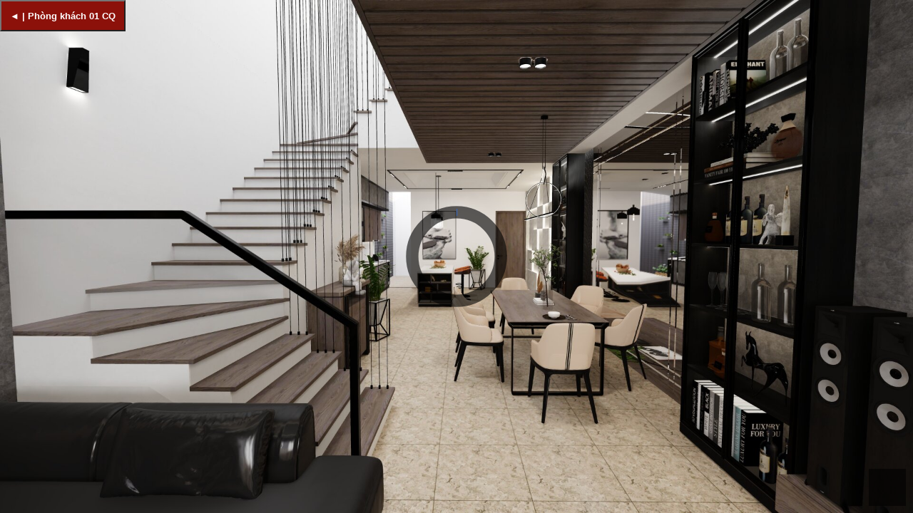

--- FILE ---
content_type: text/html; charset=UTF-8
request_url: https://vth.cuongquoc.com.vn/vtour/play/phong-khach-01-cq?code=30793
body_size: 17273
content:
<!DOCTYPE html>
<html>

<head>
    <meta http-equiv="Content-Type" content="text/html; charset=UTF-8">
    <meta name="viewport" content="user-scalable=no, width=device-width, initial-scale=1, maximum-scale=1">
    <meta name="apple-mobile-web-app-capable" content="yes">
    <meta name="mobile-web-app-capable" content="yes">
    <meta name="description"
          content="Tự trải nghiệm không gian 360 độ với hàng ngàn mẫu gạch ốp lát được phân phối chính hãng bởi Tiến Cường">

    <link rel="icon" href="https://storagevth.cuongquoc.com.vn/scene/5/tour/phong_khach_01/2022-12-06-17-47-13/favicon.ico">

    <meta property="og:image" content="https://storagevth.cuongquoc.com.vn/scene/5/tour/phong_khach_01/2022-12-06-17-47-13/thumbnail.jpg"/>

    <link href="https://storagevth.cuongquoc.com.vn/scene/5/tour/phong_khach_01/2022-12-06-17-47-13/webwalk/style.css" rel="stylesheet" type="text/css">
    <link href="/vtour/select-material.css" rel="stylesheet" type="text/css">
    <link href="/css/play.css" rel="stylesheet" type="text/css">
    <link href="/css/owl.carousel.min.css" rel="stylesheet" type="text/css">
    <link href="/css/owl.theme.default.min.css" rel="stylesheet" type="text/css">
    <link href="/css/owl.theme.green.min.css" rel="stylesheet" type="text/css">
    <link rel="stylesheet" href="https://cdnjs.cloudflare.com/ajax/libs/font-awesome/4.7.0/css/font-awesome.min.css">
    <link href="https://fonts.googleapis.com/icon?family=Material+Icons" rel="stylesheet">
    <link rel="stylesheet" href="https://cdnjs.cloudflare.com/ajax/libs/font-awesome/5.15.4/css/all.min.css"/>
    <style>
        @font-face {
            font-family: 'Noto Sans';
            font-style: normal;
            font-weight: 400;
            src: local('Noto Sans'), local('NotoSans'),
            url('https://storagevth.cuongquoc.com.vn/scene/5/tour/phong_khach_01/2022-12-06-17-47-13/webwalk/font/noto-sans-v21-latin_latin-ext-regular.woff2') format('woff2'),
                /* Chrome 26+, Opera 23+, Firefox 39+ */ url('https://storagevth.cuongquoc.com.vn/scene/5/tour/phong_khach_01/2022-12-06-17-47-13/webwalk/font/noto-sans-v21-latin_latin-ext-regular.woff') format('woff');
            /* Chrome 6+, Firefox 3.6+, IE 9+, Safari 5.1+ */
        }

        /* Original font awesome font-family names have been replaced to not rely on
           font-weight when determining actual symbol, as it didn't work well
           when rendering using 2D canvas features, and also to avoid spaces in
           the names. */
        #3d-select-material {
            display: none;
        }

        @font-face {
            font-family: 'FontAwesomeBrands';
            src: url("https://storagevth.cuongquoc.com.vn/scene/5/tour/phong_khach_01/2022-12-06-17-47-13/webwalk/font/fa-brands-400.woff2") format("woff2"),
            url("https://storagevth.cuongquoc.com.vn/scene/5/tour/phong_khach_01/2022-12-06-17-47-13/webwalk/font/fa-brands-400.woff") format("woff");
        }

        @font-face {
            font-family: 'FontAwesomeRegular';
            src: url("https://storagevth.cuongquoc.com.vn/scene/5/tour/phong_khach_01/2022-12-06-17-47-13/webwalk/font/fa-regular-400.woff2") format("woff2"),
            url("https://storagevth.cuongquoc.com.vn/scene/5/tour/phong_khach_01/2022-12-06-17-47-13/webwalk/font/fa-regular-400.woff") format("woff");
        }

        @font-face {
            font-family: 'FontAwesomeSolid';
            src: url("https://storagevth.cuongquoc.com.vn/scene/5/tour/phong_khach_01/2022-12-06-17-47-13/webwalk/font/fa-solid-900.woff2") format("woff2"),
            url("https://storagevth.cuongquoc.com.vn/scene/5/tour/phong_khach_01/2022-12-06-17-47-13/webwalk/font/fa-solid-900.woff") format("woff");
        }

        #cover-image {
            background-image: url("https://storagevth.cuongquoc.com.vn/scene/5/tour/phong_khach_01/2022-12-06-17-47-13/cover.jpg");
        }

        .ext-popup-close-button {
            background-image: url("https://storagevth.cuongquoc.com.vn/scene/5/tour/phong_khach_01/2022-12-06-17-47-13/webwalk//img/close.svg");
        }

        /* Style the buttons */
        /*#item-img .material-item {*/
        /*    border: none;*/
        /*    outline: none;*/
        /*    cursor: pointer;*/
        /*}*/
        /*!* Style the active class, and buttons on mouse-over *!*/
        /*.item-img .active, .material-item:hover {*/
        /*    border: solid #AD3A3A;*/
        /*}*/
    </style>
    <meta name="title" content=”Lựa chọn gạch theo ý thích - Phòng khách 01 CQ"/>
    <title>Lựa chọn gạch theo ý thích - Phòng khách 01 CQ</title>
    <link href="https://cdn.jsdelivr.net/npm/bootstrap@5.0.2/dist/css/bootstrap.min.css" rel="stylesheet"
          integrity="sha384-EVSTQN3/azprG1Anm3QDgpJLIm9Nao0Yz1ztcQTwFspd3yD65VohhpuuCOmLASjC" crossorigin="anonymous">
    <script src="https://cdn.jsdelivr.net/npm/@popperjs/core@2.9.2/dist/umd/popper.min.js"
            integrity="sha384-IQsoLXl5PILFhosVNubq5LC7Qb9DXgDA9i+tQ8Zj3iwWAwPtgFTxbJ8NT4GN1R8p"
            crossorigin="anonymous"></script>
    <script src="https://cdn.jsdelivr.net/npm/bootstrap@5.0.2/dist/js/bootstrap.min.js"
            integrity="sha384-cVKIPhGWiC2Al4u+LWgxfKTRIcfu0JTxR+EQDz/bgldoEyl4H0zUF0QKbrJ0EcQF"
            crossorigin="anonymous"></script>
    <script src="https://cdn.jsdelivr.net/npm/bootstrap@5.0.2/dist/js/bootstrap.bundle.min.js"
            integrity="sha384-MrcW6ZMFYlzcLA8Nl+NtUVF0sA7MsXsP1UyJoMp4YLEuNSfAP+JcXn/tWtIaxVXM"
            crossorigin="anonymous"></script>
    <!--    vat tu, phan tho    -->
    <link rel="stylesheet" href="https://maxcdn.bootstrapcdn.com/bootstrap/3.4.1/css/bootstrap.min.css">
    <script src="https://ajax.googleapis.com/ajax/libs/jquery/3.6.0/jquery.min.js"></script>
    <script src="https://maxcdn.bootstrapcdn.com/bootstrap/3.4.1/js/bootstrap.min.js"></script>
</head>

<body>

<div class="views" style="z-index: 99; display: none;  background: transparent">
    </div>
<noscript>
    <div class="message error-message absolute-center">
        Explore this interactive 3D walkthrough on desktop and mobile
        devices or with a Virtual Reality headset. To start the virtual
        tour just click the play button. You don't need to install any
        application, but you need to enable JavaScript in your browser.
    </div>
</noscript>

<div id="screenshot-menu" style="display: none !important;">
    <div id="capture-screenshot"><a id="capture-capture-text" class="capture-text">Xuất báo giá</a></div>
    <div id="preview-screenshot">
    </div>
</div>


<div id="cover-image">
</div>
<div id="select-material-mobile" class=" hidden-element">
    <div style="display:flex; background: #7A7A7A; color: white">
        <div class="not-product" class="hidden-element" style="margin: auto;">Không có sản phẩm</div>
        <div id="close-select-material-mobile-1"><i class="material-icons" style="margin: 5px;">clear</i></div>
    </div>
    <div id="product-name-mobile">
        <div id="preview-material-image-video-mobile" style="display: none;"></div>
        <div class="name-mobile"></div>
        <div class="icon-align" style="">
            <i id="align-justify" class="material-icons">format_list_bulleted</i></div>
        <div id="close-select-material-mobile"><i class="material-icons" style="margin: 5px;">clear</i></div>
    </div>
    <div id="product-image-mobile" class="owl-carousel owl-theme">
    </div>
    <div id="description-mobile" style="margin-top: 10px; margin-left: 4%; margin-right: 4%;" class="visible-scrollbar">
        <div id="product-description-mobile" class="slider_desc1">
        </div>
        <div id="slider_desc_toogler1"><i class="fa fa-arrow-circle-down"></i></div>

        <div class="mb-10" style="font-size: 13px; line-height: 25px;">
            Thương hiệu <span class="cl1 b" style="color: #8c110a; font-weight: 500;"></span>
        </div>
        <div class="price-group p-1" style="padding-bottom: 7px; padding-top: 2%; text-align: center;">
                <span class="price-red"
                      style="font-size: 18px; color: #AD3A3A; font-weight: 700; float: left;"></span>
            <span class="price-old"
                  style="font-weight: 400; text-decoration: line-through; font-size: 12px;"></span>
            <span class="off" style="color: #AD3A3A; font-weight: 500; font-size: 12px;  float: right;"></span>
        </div>
    </div>
    <div class="row d-block " style="margin: 0; width: 100%;">
        <div class="d-flex pr-3 pl-3">
            <div class="col mt-2" style=" padding-right: 5px; padding-left: 5px">
                <a style="background: #3D875D; width: 100%;" href="" target="_blank"
                   class="btn text-white btn-chitiet">
                    Chi tiết
                </a>
            </div>
            <div class="col mt-2 " style=" padding-right: 5px; padding-left: 5px">
                <span style="background: #A43C25; width: 100%;"
                      class="btn text-white btn-border-map">
                    <svg width="18" height="18" viewBox="0 0 18 18" fill="ffffff" xmlns="http://www.w3.org/2000/svg">
                    <path d="M16 16V2H2V16H16ZM16 0C16.5304 0 17.0391 0.210714 17.4142 0.585786C17.7893 0.960859 18 1.96957 18 2V16C18 17.11 17.1 18 16 18H2C1.96957 18 0.960859 17.7893 0.585786 17.4142C0.210714 17.0391 0 16.5304 0 16V2C0 1.96957 0.210714 0.960859 0.585786 0.585786C0.960859 0.210714 1.96957 0 2 0H16ZM13.7 6.35L12.7 7.35L10.65 5.3L11.65 4.3C11.86 4.08 12.21 4.08 12.42 4.3L13.7 5.58C13.92 5.79 13.92 6.14 13.7 6.35ZM4 11.94L10.06 5.88L12.12 7.94L6.06 14H4V11.94Z"
                          fill="white"/>
                    </svg>

                    Mạch gạch
                </span>
            </div>
            <div class="col mt-2" style=" padding-right: 7px; padding-left: 5px">
                <span style="background: #318ED1; width: 100%;"
                      class="btn text-white btn-rotate">
                      <svg width="18" height="18" viewBox="0 0 18 18" fill="none" xmlns="http://www.w3.org/2000/svg">
                        <path d="M6.5 3V0.75L9.5 3.75L6.5 6.75V4.5C5.30653 4.5 4.16193 4.97411 3.31802 5.81802C2.47411 6.66193 2 7.80653 2 9L2.06 9.75H0.545L0.5 9C0.5 7.4087 1.13214 5.88258 2.25736 4.75736C3.38258 3.63214 4.9087 3 6.5 3ZM11.75 1.5H14C14.3978 1.5 14.7794 1.65804 15.0607 1.93934C15.342 2.22064 15.5 2.60218 15.5 3V15C15.5 15.3978 15.342 15.7794 15.0607 16.0607C14.7794 16.342 14.3978 16.5 14 16.5H11.75C11.3522 16.5 10.9706 16.342 10.6893 16.0607C10.408 15.7794 10.25 15.3978 10.25 15V3C10.25 2.60218 10.408 2.22064 10.6893 1.93934C10.9706 1.65804 11.3522 1.5 11.75 1.5ZM2 11.25H8.75V16.5H2C1.60218 16.5 1.22064 16.342 0.93934 16.0607C0.658035 15.7794 0.5 15.3978 0.5 15V12.75C0.5 12.3522 0.658035 11.9706 0.93934 11.6893C1.22064 11.908 1.60218 11.25 2 11.25Z"
                              fill="white"/>
                        </svg>
                    Xoay map
                </span>
            </div>
        </div>
    </div>
</div>
<div id="select-material" class=" hidden-element" style="z-index: 1000;">
    <div class="not-product" class="hidden-element" style="background: silver; padding: 5px;">Không có sản phẩm</div>
    <div id="close-select-material">X</div>
    <div class="preview-material" id="preview-material">
        <div id="div_preview">
            <div id="preview-material-image-video"></div>
            <div id="preview-material-name">

            </div>
            <div id="preview-material-description" class="slider_desc"
                 style="font-size:14px; margin-top: 2%;"></div>
            <div id="slider_desc_toogler"><i class="fa fa-arrow-circle-down"></i></div>
            <div class="mb-10"
                 style="padding-bottom: 4px; font-size: 12px; font-weight: 500;">
                Thương hiệu <span class="cl1 b" style="color: #8c110a;"> </span>
            </div>
            <div class="price-group p-1" style="padding: 2% 0 7px 0 !important;">
                <span class="price-red"
                      style="font-size: 18px; color: #AD3A3A; font-weight: 700;"></span>
                <span class="price-old"
                      style="font-weight: 400; text-decoration: line-through; font-size: 12px; padding: 0 14%;"></span>
                <span class="off" style="color: #AD3A3A; font-weight: 500; font-size: 12px;"></span>
            </div>
            <br>
            <div class="row hidden-element-mobile" style="padding-right: 8px; padding-left: 8px;">
                <div class="col mt-2">
                    <a style="background: #3D875D; width: 100%" href="" target="_blank"
                       class="btn text-white btn-chitiet">
                        Chi tiết
                    </a>
                </div>
                <div class="col mt-2">
                <span style="background: #A43C25; width: 100%"
                      class="btn text-white btn-border-map">
                    <svg width="18" height="18" viewBox="0 0 18 18" fill="ffffff" xmlns="http://www.w3.org/2000/svg">
                    <path d="M16 16V2H2V16H16ZM16 0C16.5304 0 17.0391 0.210714 17.4142 0.585786C17.7893 0.960859 18 1.96957 18 2V16C18 17.11 17.1 18 16 18H2C1.96957 18 0.960859 17.7893 0.585786 17.4142C0.210714 17.0391 0 16.5304 0 16V2C0 1.96957 0.210714 0.960859 0.585786 0.585786C0.960859 0.210714 1.96957 0 2 0H16ZM13.7 6.35L12.7 7.35L10.65 5.3L11.65 4.3C11.86 4.08 12.21 4.08 12.42 4.3L13.7 5.58C13.92 5.79 13.92 6.14 13.7 6.35ZM4 11.94L10.06 5.88L12.12 7.94L6.06 14H4V11.94Z"
                          fill="white"/>
                    </svg>

                    Mạch gạch
                </span>
                </div>
                <div class="col mt-2">
                <span style="background: #318ED1; width: 100%"
                      class="btn text-white btn-rotate">
                      <svg width="18" height="18" viewBox="0 0 18 18" fill="none" xmlns="http://www.w3.org/2000/svg">
                        <path d="M6.5 3V0.75L9.5 3.75L6.5 6.75V4.5C5.30653 4.5 4.16193 4.97411 3.31802 5.81802C2.47411 6.66193 2 7.80653 2 9L2.06 9.75H0.545L0.5 9C0.5 7.4087 1.13214 5.88258 2.25736 4.75736C3.38258 3.63214 4.9087 3 6.5 3ZM11.75 1.5H14C14.3978 1.5 14.7794 1.65804 15.0607 1.93934C15.342 2.22064 15.5 2.60218 15.5 3V15C15.5 15.3978 15.342 15.7794 15.0607 16.0607C14.7794 16.342 14.3978 16.5 14 16.5H11.75C11.3522 16.5 10.9706 16.342 10.6893 16.0607C10.408 15.7794 10.25 15.3978 10.25 15V3C10.25 2.60218 10.408 2.22064 10.6893 1.93934C10.9706 1.65804 11.3522 1.5 11.75 1.5ZM2 11.25H8.75V16.5H2C1.60218 16.5 1.22064 16.342 0.93934 16.0607C0.658035 15.7794 0.5 15.3978 0.5 15V12.75C0.5 12.3522 0.658035 11.9706 0.93934 11.6893C1.22064 11.908 1.60218 11.25 2 11.25Z"
                              fill="white"/>
                        </svg>
                    Xoay map
                </span>
                </div>
            </div>
            <div id="search-name-product" style="margin-top: 6%;">
                <div id="back-select-material"><i class="fa fa-arrow-left"></i></div>
                <input type="text" id="search_name" placeholder="Nhập từ khóa tìm kiếm"
                       style="
        padding: 5px;
        width: 100%;
        border-radius: 8px;
        border: solid 1px silver; height: 32px; background: #F6F6F6;
    ">
                <div id="search-select-material"><i class="fa fa-search"></i></div>
            </div>
        </div>
        <div id="material-options" style="font-size: 12px; color: #4A4A4A; font-weight: 400;">
            <select name="" id="search_thuonghieu" class="select_search">
                <option value="" selected>Thương hiệu</option>
                                    <option class="thuonghieu" value="16">Viglacera</option>
                                    <option class="thuonghieu" value="20">Inax</option>
                                    <option class="thuonghieu" value="56">Đồng Tâm</option>
                                    <option class="thuonghieu" value="71">Ceramiche Mariner</option>
                                    <option class="thuonghieu" value="74">Casalgrande Padana</option>
                                    <option class="thuonghieu" value="98">Ceramica Del Conca</option>
                                    <option class="thuonghieu" value="181">AMYGRES</option>
                                    <option class="thuonghieu" value="185">BERNINI</option>
                                    <option class="thuonghieu" value="186">Eleganza</option>
                                    <option class="thuonghieu" value="217">Vietceramic</option>
                                    <option class="thuonghieu" value="263">Eurotile</option>
                                    <option class="thuonghieu" value="265">Omela</option>
                                    <option class="thuonghieu" value="270">GLM</option>
                                    <option class="thuonghieu" value="273">Việt Ấn</option>
                                    <option class="thuonghieu" value="274">Lạc Việt</option>
                                    <option class="thuonghieu" value="595">AMC</option>
                                    <option class="thuonghieu" value="596">American Standard</option>
                                    <option class="thuonghieu" value="597">Amigo</option>
                                    <option class="thuonghieu" value="598">Appollo</option>
                                    <option class="thuonghieu" value="599">Arber</option>
                                    <option class="thuonghieu" value="600">Ariston</option>
                                    <option class="thuonghieu" value="601">Arizona</option>
                                    <option class="thuonghieu" value="602">Bello</option>
                                    <option class="thuonghieu" value="603">Binova</option>
                                    <option class="thuonghieu" value="604">Bosch</option>
                                    <option class="thuonghieu" value="605">Braun</option>
                                    <option class="thuonghieu" value="606">Bravat</option>
                                    <option class="thuonghieu" value="607">Bross</option>
                                    <option class="thuonghieu" value="608">Brother</option>
                                    <option class="thuonghieu" value="609">Caesar</option>
                                    <option class="thuonghieu" value="610">Carysil</option>
                                    <option class="thuonghieu" value="611">Catalan</option>
                                    <option class="thuonghieu" value="612">CleanMax</option>
                                    <option class="thuonghieu" value="613">Cotto</option>
                                    <option class="thuonghieu" value="614">Cường Quốc</option>
                                    <option class="thuonghieu" value="615">D&K</option>
                                    <option class="thuonghieu" value="616">Daoo</option>
                                    <option class="thuonghieu" value="617">Daros</option>
                                    <option class="thuonghieu" value="618">DongWHA</option>
                                    <option class="thuonghieu" value="619">Ecobath</option>
                                    <option class="thuonghieu" value="620">Elbak</option>
                                    <option class="thuonghieu" value="621">Electrolux</option>
                                    <option class="thuonghieu" value="622">Eleven</option>
                                    <option class="thuonghieu" value="623">Euroca</option>
                                    <option class="thuonghieu" value="624">EuroHome</option>
                                    <option class="thuonghieu" value="625">Euroking</option>
                                    <option class="thuonghieu" value="626">Faber</option>
                                    <option class="thuonghieu" value="627">Fagor</option>
                                    <option class="thuonghieu" value="628">Fantiny</option>
                                    <option class="thuonghieu" value="629">Fendi</option>
                                    <option class="thuonghieu" value="630">Ferroli</option>
                                    <option class="thuonghieu" value="631">Filippo</option>
                                    <option class="thuonghieu" value="632">Flova</option>
                                    <option class="thuonghieu" value="633">Fotile</option>
                                    <option class="thuonghieu" value="634">Fuji</option>
                                    <option class="thuonghieu" value="635">Fulisi</option>
                                    <option class="thuonghieu" value="636">Funiki</option>
                                    <option class="thuonghieu" value="637">Gago</option>
                                    <option class="thuonghieu" value="638">Gạch Ý Mỹ</option>
                                    <option class="thuonghieu" value="639">Gạch Ấn Độ</option>
                                    <option class="thuonghieu" value="640">Gạch Bạch Mã</option>
                                    <option class="thuonghieu" value="641">Gạch CMC</option>
                                    <option class="thuonghieu" value="642">Gạch Eurotile</option>
                                    <option class="thuonghieu" value="643">Gạch Indonesia</option>
                                    <option class="thuonghieu" value="644">Gạch kính Indonesia</option>
                                    <option class="thuonghieu" value="645">Gạch KIS</option>
                                    <option class="thuonghieu" value="646">Gạch Malaysia</option>
                                    <option class="thuonghieu" value="647">Gạch Mikado</option>
                                    <option class="thuonghieu" value="648">Gạch Prime</option>
                                    <option class="thuonghieu" value="649">Gạch Tasa</option>
                                    <option class="thuonghieu" value="650">Gạch Tây Ban Nha</option>
                                    <option class="thuonghieu" value="651">Gạch Thụy Sĩ</option>
                                    <option class="thuonghieu" value="652">Gạch Toko</option>
                                    <option class="thuonghieu" value="653">Gạch Trung Quốc</option>
                                    <option class="thuonghieu" value="654">Gạch TTC</option>
                                    <option class="thuonghieu" value="655">Gạch Vietceramics</option>
                                    <option class="thuonghieu" value="656">Gạch Vitto</option>
                                    <option class="thuonghieu" value="657">Geler</option>
                                    <option class="thuonghieu" value="658">Gemy</option>
                                    <option class="thuonghieu" value="659">Giovani</option>
                                    <option class="thuonghieu" value="660">Gorenje</option>
                                    <option class="thuonghieu" value="661">Gorlde</option>
                                    <option class="thuonghieu" value="662">Grohe</option>
                                    <option class="thuonghieu" value="663">Guzano</option>
                                    <option class="thuonghieu" value="664">HADO</option>
                                    <option class="thuonghieu" value="665">Hafele</option>
                                    <option class="thuonghieu" value="666">Hans</option>
                                    <option class="thuonghieu" value="667">Hansgrohe</option>
                                    <option class="thuonghieu" value="668">Hansol</option>
                                    <option class="thuonghieu" value="669">Haro</option>
                                    <option class="thuonghieu" value="670">Harotex</option>
                                    <option class="thuonghieu" value="671">Havali</option>
                                    <option class="thuonghieu" value="672">Heizen</option>
                                    <option class="thuonghieu" value="673">Hilux</option>
                                    <option class="thuonghieu" value="674">Hiwin</option>
                                    <option class="thuonghieu" value="675">Hoàn Mỹ</option>
                                    <option class="thuonghieu" value="676">Hoàng Hà</option>
                                    <option class="thuonghieu" value="677">Hobig</option>
                                    <option class="thuonghieu" value="678">Hướng dương</option>
                                    <option class="thuonghieu" value="679">Hưng Thịnh</option>
                                    <option class="thuonghieu" value="680">Inovar</option>
                                    <option class="thuonghieu" value="681">Italisa</option>
                                    <option class="thuonghieu" value="682">Janmi</option>
                                    <option class="thuonghieu" value="683">JSC</option>
                                    <option class="thuonghieu" value="684">Kahn</option>
                                    <option class="thuonghieu" value="685">Kakudai</option>
                                    <option class="thuonghieu" value="686">Kangaroo</option>
                                    <option class="thuonghieu" value="687">Kato</option>
                                    <option class="thuonghieu" value="688">Kendall</option>
                                    <option class="thuonghieu" value="689">Kendax</option>
                                    <option class="thuonghieu" value="690">Kentek</option>
                                    <option class="thuonghieu" value="691">Keraben</option>
                                    <option class="thuonghieu" value="692">King Floor</option>
                                    <option class="thuonghieu" value="693">Kosco</option>
                                    <option class="thuonghieu" value="694">Kottmann</option>
                                    <option class="thuonghieu" value="695">Kronomax</option>
                                    <option class="thuonghieu" value="696">Kronoswis</option>
                                    <option class="thuonghieu" value="697">Kronotex</option>
                                    <option class="thuonghieu" value="698">Lizens</option>
                                    <option class="thuonghieu" value="699">Lorca</option>
                                    <option class="thuonghieu" value="700">Maika</option>
                                    <option class="thuonghieu" value="701">Malay Floor</option>
                                    <option class="thuonghieu" value="702">Malloca</option>
                                    <option class="thuonghieu" value="703">Manhattan</option>
                                    <option class="thuonghieu" value="704">Micio</option>
                                    <option class="thuonghieu" value="705">MIKADO</option>
                                    <option class="thuonghieu" value="706">Mirolin</option>
                                    <option class="thuonghieu" value="707">Mitsubishi</option>
                                    <option class="thuonghieu" value="708">Moen</option>
                                    <option class="thuonghieu" value="709">MOONOAH</option>
                                    <option class="thuonghieu" value="710">Morser</option>
                                    <option class="thuonghieu" value="711">Mosaic Việt Nam</option>
                                    <option class="thuonghieu" value="712">Munchen</option>
                                    <option class="thuonghieu" value="713">Nagakawa</option>
                                    <option class="thuonghieu" value="714">Nanotex</option>
                                    <option class="thuonghieu" value="715">Napoli</option>
                                    <option class="thuonghieu" value="716">Nardi</option>
                                    <option class="thuonghieu" value="717">Navado</option>
                                    <option class="thuonghieu" value="718">Newsky</option>
                                    <option class="thuonghieu" value="719">Ngói Fuji</option>
                                    <option class="thuonghieu" value="720">Nikko</option>
                                    <option class="thuonghieu" value="721">Nofer</option>
                                    <option class="thuonghieu" value="722">NTIA</option>
                                    <option class="thuonghieu" value="723">Olympic</option>
                                    <option class="thuonghieu" value="724">Ospa</option>
                                    <option class="thuonghieu" value="725">OUYI</option>
                                    <option class="thuonghieu" value="726">Pago</option>
                                    <option class="thuonghieu" value="727">Panasonic</option>
                                    <option class="thuonghieu" value="728">Picenza</option>
                                    <option class="thuonghieu" value="729">Premier</option>
                                    <option class="thuonghieu" value="730">Pure Germany</option>
                                    <option class="thuonghieu" value="731">QB CABINET $ MIRROR</option>
                                    <option class="thuonghieu" value="732">QB MIRROR</option>
                                    <option class="thuonghieu" value="733">Quick House</option>
                                    <option class="thuonghieu" value="734">Rinnai</option>
                                    <option class="thuonghieu" value="735">Rossi Tân Á</option>
                                    <option class="thuonghieu" value="736">Rovely</option>
                                    <option class="thuonghieu" value="737">Royal</option>
                                    <option class="thuonghieu" value="738">Ruby</option>
                                    <option class="thuonghieu" value="739">Safevn</option>
                                    <option class="thuonghieu" value="740">Saiko</option>
                                    <option class="thuonghieu" value="741">Samwon</option>
                                    <option class="thuonghieu" value="742">Secoin</option>
                                    <option class="thuonghieu" value="743">Selta</option>
                                    <option class="thuonghieu" value="744">SENZINY</option>
                                    <option class="thuonghieu" value="745">Siemens</option>
                                    <option class="thuonghieu" value="746">SMARTECH</option>
                                    <option class="thuonghieu" value="747">Smarthome</option>
                                    <option class="thuonghieu" value="748">Sobisung</option>
                                    <option class="thuonghieu" value="749">Sophia</option>
                                    <option class="thuonghieu" value="750">SPELIER</option>
                                    <option class="thuonghieu" value="751">Standard</option>
                                    <option class="thuonghieu" value="752">Sunhouse</option>
                                    <option class="thuonghieu" value="753">Sutra</option>
                                    <option class="thuonghieu" value="754">Sơn Hà</option>
                                    <option class="thuonghieu" value="755">Taicera</option>
                                    <option class="thuonghieu" value="756">Tân Á</option>
                                    <option class="thuonghieu" value="757">Tân Mỹ</option>
                                    <option class="thuonghieu" value="758">Tân thái dương</option>
                                    <option class="thuonghieu" value="759">Tùng Lâm</option>
                                    <option class="thuonghieu" value="760">Teka</option>
                                    <option class="thuonghieu" value="761">ThaiGreen</option>
                                    <option class="thuonghieu" value="762">Thaixin</option>
                                    <option class="thuonghieu" value="763">Thái dương năng</option>
                                    <option class="thuonghieu" value="764">Thạch Bàn</option>
                                    <option class="thuonghieu" value="765">Thiên Thanh</option>
                                    <option class="thuonghieu" value="766">Thiết bị vệ sinh Royal</option>
                                    <option class="thuonghieu" value="767">TIROSS</option>
                                    <option class="thuonghieu" value="768">Toàn Mỹ</option>
                                    <option class="thuonghieu" value="769">Tokoshi</option>
                                    <option class="thuonghieu" value="770">Toppro</option>
                                    <option class="thuonghieu" value="771">TOPY</option>
                                    <option class="thuonghieu" value="772">Toto</option>
                                    <option class="thuonghieu" value="773">Trung Quốc</option>
                                    <option class="thuonghieu" value="774">Trung Đô</option>
                                    <option class="thuonghieu" value="775">Valta</option>
                                    <option class="thuonghieu" value="776">Vanachai</option>
                                    <option class="thuonghieu" value="777">Vertex</option>
                                    <option class="thuonghieu" value="778">Việt Mỹ</option>
                                    <option class="thuonghieu" value="779">Vicin</option>
                                    <option class="thuonghieu" value="780">VID</option>
                                    <option class="thuonghieu" value="781">Viet Home Stone</option>
                                    <option class="thuonghieu" value="782">Viglacera Hạ Long</option>
                                    <option class="thuonghieu" value="783">Viglacera Thăng Long</option>
                                    <option class="thuonghieu" value="784">Viglacera Xuân Hòa</option>
                                    <option class="thuonghieu" value="785">Vinahasa</option>
                                    <option class="thuonghieu" value="786">Vinatile</option>
                                    <option class="thuonghieu" value="787">Weber</option>
                                    <option class="thuonghieu" value="788">Well</option>
                                    <option class="thuonghieu" value="789">Wilson</option>
                                    <option class="thuonghieu" value="790">YADANLI</option>
                                    <option class="thuonghieu" value="791">YIGAO</option>
                                    <option class="thuonghieu" value="792">Đình Quốc</option>
                                    <option class="thuonghieu" value="793">Đại Sàn</option>
                                    <option class="thuonghieu" value="954">Gạch Trường Thịnh</option>
                                    <option class="thuonghieu" value="959">Sanfi</option>
                                    <option class="thuonghieu" value="967">Boride</option>
                                    <option class="thuonghieu" value="973">Nofox</option>
                                    <option class="thuonghieu" value="985">Riba</option>
                                    <option class="thuonghieu" value="986">Sakia</option>
                                    <option class="thuonghieu" value="988">Kobler</option>
                                    <option class="thuonghieu" value="994">Rheem</option>
                                    <option class="thuonghieu" value="1003">Vasta</option>
                                    <option class="thuonghieu" value="1004">Gốm Đất Việt</option>
                                    <option class="thuonghieu" value="1005">Viglacera ASD</option>
                                    <option class="thuonghieu" value="1006">Basic</option>
                                    <option class="thuonghieu" value="1008">Rapido</option>
                            </select>
            <select name="" id="search_khoanggia" class="select_search">
                <option value="" selected>Khoảng giá</option>
                <option class="thuonghieu" data-min="50000" data-max="100000">50 ngàn - 100 ngàn</option>
                <option class="thuonghieu" data-min="100000" data-max="200000">100 ngàn - 200 ngàn</option>
                <option class="thuonghieu" data-min="200000" data-max="300000">200 ngàn - 300 ngàn</option>
                <option class="thuonghieu" data-min="300000" data-max="500000">300 ngàn - 500 ngàn</option>
                <option class="thuonghieu" data-min="500000" data-max="1000000">500 ngàn - 1 triệu</option>
                <option class="thuonghieu" data-min="1000000" data-max="3000000">1 triệu - 3 triệu</option>
                <option class="thuonghieu" data-min="3000000" data-max="5000000">3 triệu - 5 triệu</option>
                <option class="thuonghieu" data-min="5000000" data-max="">Trên 5 triệu</option>
            </select>

            <!-- Trigger the modal with a button -->
            <button type="button" class="select_search" id="search_filter_product">
                <p class="scroll-p" style="margin: 0; overflow: hidden;">Lọc sản phẩm</p>
                <i class="fa fa-angle-down" style="margin-top: 5px; width: 10%; margin-left: 10px;"></i>
            </button>

            <!-- Modal -->
            <div class="hidden-element" id="myModal">
                <fieldset class="group row search_filter_product-fieldset" id="">
                </fieldset>
                <hr>
                <div style="display: flex;">
                    <button data-toggle="modal" id="click-filter">Lọc sản phẩm</button>
                </div>
            </div>

            <!--            <select name="" id="search_kichthuoc" class="select_search">-->
            <!--                <option selected>Lọc sản phẩm</option>-->
            <!--            </select>-->
            <!--            <select name="" id="search_filter_product" class="select_search multiple_select" multiple>-->
            <!--                <option selected>Lọc sản phẩm</option>-->
            <!--            </select>-->

        </div>
    </div>

    <input type="hidden" id="data_point">
    <div id="picker">
        <!--
  Note that to use images or videos from a different domain as WebGL textures,
  the server needs to allow cross origin requests for such images/videos. Many
  servers are already configured to allow crossorigin="anonymous"
  requests, because such requests do not contain user cookies, so cannot
  access sensitive user data.
  https://hacks.mozilla.org/2011/11/using-cors-to-load-webgl-textures-from-cross-domain-images/
  -->

    </div>
    <div id="loading">
        <img id="loading-image" src="https://vth.cuongquoc.com.vn/img/loading.svg" alt="Loading..." />
    </div>
</div>
<div id="preview_area" class="owl-carousel owl-theme"></div>

<div class="views" style="z-index: 99; display: none;  background: transparent">
    </div>
<!-- tabindex allows to give the canvas keyboard focus with a
   focus() function -->
<canvas id="walk-canvas" tabindex="-1">
</canvas>

<div id="info-message" class="message info-message" style="display: none">
</div>

<div id="error-message" class="message error-message absolute-center" style="display: none">
</div>

<!-- Error messages in old IEs can not be shown from JS, because old
 IEs fail to parse new JS constructs -->
<!--[if lte IE 9]>
<div class="message error-message absolute-center">
    Old versions of the Internet Explorer browser do not support
    <a href="https://khronos.org/webgl/wiki/Getting_a_WebGL_Implementation"
       target="_blank">
        WebGL</a>.
    <br/>
    <a href="https://get.webgl.org/" target="_blank">
        Find out how to get it.</a>
</div>
<![endif]-->

<div id="info-bar" class="ui-top ui-left" style="left: 0px; top: 0px;">
    <div id="back-menu">
        <button id="back-menu-scene" style="width: 100%; padding: 10px 12px; background: #8C110A;">
            <!-- <i class="fas fa-chevron-left" style="color: black;"></i> -->
            <a class="" href="/site/scene-category?id=13" style="font-size: 13px; color: white; font-weight: bold; text-decoration: none;">◄  | Phòng khách 01 CQ</a>        </button>
    </div>
    <div id="info-bar-slide">
        <a id="author-logo" class="info-item ui-panel" style="display: none" target="_blank">
            <img>
        </a>
        <!-- NS = no spaces
 -->
        <div id="info-text" class="info-item ui-panel" style="display: none">
            <div>
                <div id="info-title"></div>
            </div>
            <div>
                <a id="info-author" target="_blank"></a>
            </div>
        </div>
    </div>
</div>

<div id="menu-bar" class="ui-bottom ui-right">
    <div id="menu-bar-slide">
        <div id="menu-bar-folder" class="menu-item ui-hoverable ui-panel" style="display: none">
            <img src="https://storagevth.cuongquoc.com.vn/scene/5/tour/phong_khach_01/2022-12-06-17-47-13/webwalk//img/fold-horizontal.svg">
        </div>
        <!-- NS
 -->
        <div id="menu-bar-content">
            <div id="menu-buttons" style="display: none">
                <div id="help-button" class="menu-button menu-item ui-hoverable ui-panel">
                    ?
                </div>
                <!-- NS
         -->
                <div id="tour-button" class="menu-button menu-item ui-hoverable ui-panel" style="display: none">
                    <img src="https://storagevth.cuongquoc.com.vn/scene/5/tour/phong_khach_01/2022-12-06-17-47-13/webwalk//img/tour.svg">
                </div>
                <!-- NS
         -->
                <div id="vr-button" class="vr-specific menu-button menu-item ui-hoverable ui-panel"
                     style="display: none">
                    VR
                </div>
                <!-- NS
         -->
                <div id="fullscreen-button" class="fullscreen-specific menu-button menu-item ui-hoverable
                      ui-panel" style="display: none">
                    <img src="https://storagevth.cuongquoc.com.vn/scene/5/tour/phong_khach_01/2022-12-06-17-47-13/webwalk//img/fullscreen.svg">
                </div>
            </div>
            <!-- NS
     --><a id="engine-logo" class="menu-item ui-panel" style="display: none" href="https://tiencuonghp.com/"
           target="_blank">
                <div id="engine-logo-text" style="display: none"></div>
                <!-- NS
         -->
            </a>
        </div>
    </div>
</div>

<div id="menu-mobile" class="ui-top ui-right">
    <div id="display-view-list" class="ui-top ui-right"><i class="material-icons">menu</i></div>
    <div id="chi-tiet-mobile">

    </div>
    <div id="cart-mobile"><a class="cart-mobile-a" style="color: white; display: none;" target="_blank"><i
                    class="material-icons">add_shopping_cart</i><a></a></div>
    <div id="excel-mobile" style="left: 12%; display: none !important;"><i class="fa fa-file-excel-o"
                                                                           style="font-weight: 500;"></i></div>
</div>
<div id="view-list" class="ui-top ui-right" style="display: none">
    <div id="view-list-slide">
        <div id="view-list-items">
            <div class="view ui-hoverable ui-panel"></div>
        </div>
        <div id="view-list-folder" class="ui-hoverable ui-panel">
            <img src="https://storagevth.cuongquoc.com.vn/scene/5/tour/phong_khach_01/2022-12-06-17-47-13/webwalk//img/fold-vertical.svg">
        </div>

        <div class="mt-2" id="showHideFur">
        </div>
    </div>
</div>

<img id="play-button" class="absolute-center"
     src="https://storagevth.cuongquoc.com.vn/scene/5/tour/phong_khach_01/2022-12-06-17-47-13/webwalk//img/play.svg" style="display: none">

<!-- When the help is to be shown automatically during load (#help
 hash), it is displayed above the primary progress indicator.
 help-and-primary-progress is a wrapper for these two elements that
 helps to lay them out consistently. -->
<div id="help-and-primary-progress" class="absolute-center">

    <div id="desktop-help" class="help ui-panel" style="display: none">
        <img id="close-desktop-help-button" class="close-help-button ui-close-hoverable"
             src="https://storagevth.cuongquoc.com.vn/scene/5/tour/phong_khach_01/2022-12-06-17-47-13/webwalk//img/close.svg">
        <div id="desktop-help-switch">
            <div data-strings="help.basic" id="basic-desktop-help-option">
            </div>
            <!-- NS = no spaces
     -->
            <div data-strings="help.advanced" id="advanced-desktop-help-option">
            </div>
        </div>

        <div id="desktop-help-content">

            <div id="desktop-basic-help" class="help-columns" style="display: none">
                <div class="help-column3">
                    <h1 data-strings="help.mouse"></h1>
                    <img src="https://storagevth.cuongquoc.com.vn/scene/5/tour/phong_khach_01/2022-12-06-17-47-13/webwalk//img/mouse-controls.svg">
                </div>
                <!-- NS
         -->
                <div class="help-column3-sep"></div>
                <!-- NS
         -->
                <div class="help-column3">
                    <h1 data-strings="help.keyboard"></h1>
                    <img src="https://storagevth.cuongquoc.com.vn/scene/5/tour/phong_khach_01/2022-12-06-17-47-13/webwalk//img/keyboard-controls.svg">
                </div>
                <!-- NS
         -->
                <div class="help-column3-sep"></div>
                <!-- NS
         -->
                <div class="help-column3">
                    <h1 data-strings="help.vrTeleport"></h1>
                    <img src="https://storagevth.cuongquoc.com.vn/scene/5/tour/phong_khach_01/2022-12-06-17-47-13/webwalk//img/vr-controls.svg">
                </div>
            </div>

            <div id="advanced-desktop-help" style="display: none">
                <h1 data-strings="help.mouse"></h1>
                <div>
                    <div class="help-how">
                        <span data-strings="help.holdThe"></span>
                        <strong data-strings="help.leftButton"></strong>
                    </div>
                    <!-- NS
             -->
                    <div data-strings="help.lookAround" class="help-what"></div>
                </div>
                <div>
                    <div class="help-how">
                        <span data-strings="help.clickThe"></span>
                        <strong data-strings="help.leftButton"></strong>
                    </div>
                    <!-- NS
             -->
                    <div data-strings="help.walkToTheClickedPlace" class="viewer-specific help-what">
                    </div>
                    <!-- NS
             -->
                    <div data-strings="help.selectMaterialLightObject" class="editor-specific help-what"
                         style="display: none">
                    </div>
                </div>
                <div>
                    <div class="help-how"><strong data-strings="help.scroll"></strong></div>
                    <!-- NS
             -->
                    <div data-strings="help.walkStraight" class="help-what"></div>
                </div>
                <h1 data-strings="help.keyboard"></h1>
                <div>
                    <div class="help-how">
                        <div>
                            <div class="help-key-placeholder"></div>
                            <!-- NS
                     -->
                            <div class="help-key">&#8593;</div>
                            <!-- NS
                     -->
                            <div class="help-key-placeholder"></div>
                        </div>
                        <div>
                            <div class="help-key">&#8592;</div>
                            <!-- NS
                     -->
                            <div class="help-key">&#8595;</div>
                            <!-- NS
                     -->
                            <div class="help-key">&#8594;</div>
                        </div>
                    </div>
                    <!-- NS
             -->
                    <div data-strings="help.walkStraightAndLookAround" class="help-what">
                    </div>
                </div>
                <div>
                    <div class="help-how">
                        <div>
                            <div class="help-key-placeholder"></div>
                            <!-- NS
                     -->
                            <div class="help-key">W</div>
                            <!-- NS
                     -->
                            <div class="help-key-placeholder"></div>
                        </div>
                        <div>
                            <div class="help-key">A</div>
                            <!-- NS
                     -->
                            <div class="help-key">S</div>
                            <!-- NS
                     -->
                            <div class="help-key">D</div>
                        </div>
                    </div>
                    <!-- NS
             -->
                    <div data-strings="help.walkStraightAndSideways" class="help-what"></div>
                </div>
                <div>
                    <div class="help-how">
                        <div class="help-key">PgUp</div>
                        <div class="help-key">PgDn</div>
                        <!-- NS
                 -->
                        <div class="help-key-sep"></div>
                        <!-- NS
                 -->
                        <div class="help-key">E</div>
                        <div class="help-key">Q</div>
                    </div>
                    <!-- NS
             -->
                    <div data-strings="help.changeHeight" class="help-what"></div>
                </div>
                <div>
                    <div class="help-how">
                        <div class="help-key">1</div>
                        &#8211;
                        <div class="help-key">9</div>
                        <!-- NS
                 -->
                        <div class="help-key-sep"></div>
                        <!-- NS
                 -->
                        <div class="help-key">[</div>
                        <div class="help-key">]</div>
                    </div>
                    <!-- NS
           -->
                    <div data-strings="help.switchView" class="help-what"></div>
                </div>
                <div class="help-how">
                    <div class="help-key">P</div>
                </div>
                <!-- NS
         -->
                <div data-strings="help.screenshot" class="help-what"></div>
                <div class="help-how">
                    <div class="help-key">M</div>
                </div>
                <!-- NS
         -->
                <div data-strings="help.hideShowMenu" class="help-what"></div>
                <div class="help-how">
                    <div class="help-key">L</div>
                </div>
                <!-- NS
         -->
                <div data-strings="help.hideShowMousePointer" class="help-what"></div>

                <h1 data-strings="help.vrMode"></h1>
                <div>
                    <div class="help-how">
                        <div>
                            <strong data-strings="help.gaze"></strong>
                            <span data-strings="help.atAFixedPlace"></span>
                        </div>
                        <div data-strings="help.or"></div>
                        <div>
                            <span data-strings="help.clickA"></span>
                            <strong data-strings="help.controllerButton"></strong>
                        </div>
                    </div>
                    <!-- NS
             -->
                    <div data-strings="help.teleport" class="help-what"></div>
                </div>
            </div>
        </div>
    </div>

    <div id="mobile-help" class="help ui-panel" style="display: none">
        <img id="close-mobile-help-button" class="close-help-button ui-close-hoverable"
             src="https://storagevth.cuongquoc.com.vn/scene/5/tour/phong_khach_01/2022-12-06-17-47-13/webwalk//img/close.svg">
        <div class="help-columns">
            <div class="help-column2">
                <h1 data-strings="help.touch"></h1>
                <img src="https://storagevth.cuongquoc.com.vn/scene/5/tour/phong_khach_01/2022-12-06-17-47-13/webwalk//img/touch-controls.svg">
            </div>
            <!-- NS
     -->
            <div class="help-column2-sep"></div>
            <!-- NS
     -->
            <div class="navigation-help-column2">
                <h1 data-strings="help.vrTeleport"></h1>
                <img src="https://storagevth.cuongquoc.com.vn/scene/5/tour/phong_khach_01/2022-12-06-17-47-13/webwalk//img/vr-controls.svg">
            </div>
        </div>
    </div>

    <svg id="primary-progress" viewBox="-58 -58 116 116" style="display: none">
        <circle cx="0" cy="0" r="50" stroke-width="14">
        </circle>
        <circle id="primary-progress-done" cx="0" cy="0" r="50" stroke-width="8" stroke-dasharray="315.159"
                stroke-dashoffset="314.159" transform="rotate(-90)">
        </circle>
    </svg>

</div>

<div id="secondary-progress" style="display: none">
    <div id="secondary-progress-done"></div>
</div>

<div id="ext-html-label" class="ext-popup ui-top ui-left ext-html-label-animated" style="display: none">
    <div id="ext-html-label-content" class="ext-popup-content"></div>
    <!-- NS
-->
    <div class="ext-popup-close-button-panel ui-close-hoverable">
        <div id="ext-html-label-close" class="ext-popup-close-button"></div>
    </div>
</div>

<div id="ext-meeting-status" class="ext-popup ui-top ui-left" style="display: none">
    <div id="ext-meeting-status-content" class="ext-popup-content">
        <strong>Here:</strong>
        <ul id="ext-meeting-who-list" class="ext-meeting-status-list">
        </ul>
        <div>
            <button id="ext-meeting-mic-toggle" class="ext-meeting-button ext-meeting-button-highlight">
                <span class="fa-microphone" style="display: none"></span>
                <span class="fa-microphone-slash"></span>
            </button>
            <button id="ext-meeting-camera-toggle" class="ext-meeting-button ext-meeting-button-highlight">
                <span class="fa-video" style="display: none"></span>
                <span class="fa-video-slash"></span>
            </button>
            <button id="ext-meeting-pointer" class="ext-meeting-button">
                <span class="fa-hand-pointer"></span>
            </button>
        </div>
        <div id="ext-meeting-notes-preview" style="display: none">
            <strong>Notes:</strong>
            <ul id="ext-meeting-note-list" class="ext-meeting-list">
            </ul>
            <button id="ext-meeting-add-note" class="ext-meeting-button">
                Add note
            </button>
        </div>
        <div id="ext-meeting-status-footer">
            <button id="ext-meeting-leave" class="ext-meeting-button ext-meeting-button-highlight">
                Leave meeting
            </button>
        </div>
    </div>
</div>
<div class="modal " id="borberMapModal" tabindex="-1" role="dialog" aria-hidden="true">
    <div class="modal-dialog modal-sm" role="document">
        <div class="modal-content" style="margin-top: 30vh">
            <div class="modal-body">
                <label style="color: black!important;">Đổi màu mạch gạch</label>
                <input type="color" id="borberMapInput" style="    display: block;width: 100%;">
                <br>
                <div class="pull-right">
                    <button type="button" class="btn btn-sm btn-secondary" onclick="$('#borberMapModal').modal('hide')">
                        Đóng
                    </button>
                    <button type="button" class="btn btn-sm btn-primary" onclick="changeBorderMap()">Thay đổi</button>
                </div>
            </div>
        </div>
    </div>
</div>
<div id="ext-meeting-camera-preview" style="display: none"></div>
<input type="hidden" id="user_id" value="">

<script src="https://cdnjs.cloudflare.com/ajax/libs/jquery/3.6.0/jquery.min.js"
        integrity="sha512-894YE6QWD5I59HgZOGReFYm4dnWc1Qt5NtvYSaNcOP+u1T9qYdvdihz0PPSiiqn/+/3e7Jo4EaG7TubfWGUrMQ=="
        crossorigin="anonymous" referrerpolicy="no-referrer"></script>

<script>
    const configTest = "https://storagevth.cuongquoc.com.vn/scene/5/tour/phong_khach_01";
    const baseUrl = "https://storagevth.cuongquoc.com.vn/";
    const configUrl = "https://storagevth.cuongquoc.com.vn/";
    const api_url = `https://apivth.cuongquoc.com.vn`;
    const assetsUrl = 'https://storagevth.cuongquoc.com.vn/scene/5/tour/phong_khach_01/2022-12-06-17-47-13/';
    const searchUrl = `${api_url}/v1/product/search`;
    const getDataProductUrl = `${api_url}/v1/point/get-point-products`;
    const TYPE_TEXTURE = 1;
    const GACH_THAM = 1;
    const point_name = ["MD_K_66002","AZ1 GM6602","CA8 GM6602","MD K662008 R","Material4"];
    var points = `[{"id":424,"name":"T\u01b0\u1eddng ngo\u00e0i","scene_id":5,"construction_id":null,"type":1,"area":0,"target_object_id":"Material4","image_path":"point\/424\/image\/1670396932.png","extension_name":"Mat-wall03-CL1303","extension_data":[{"color":"#4c9ed9","height":0.2,"icon":"info","nodeType":null,"opacity":1,"position":[23.57108005473775,5.021713534596078,1.6639558156356988],"radius":0.07,"textColor":"#ffffff","type":"sphere"}],"paving_id":null,"offset_x":null,"offset_y":null,"default_product":1108,"description":"wall03","status":1,"created_by":1,"updated_by":1,"created_at":1667360675,"updated_at":1670396932,"width_default":"300","height_default":"100","rotate":null},{"id":420,"name":"M\u1eb7t b\u00e0n b\u1ebfp","scene_id":5,"construction_id":null,"type":1,"area":0,"target_object_id":"MD K662008 R","image_path":"point\/420\/image\/1670396915.png","extension_name":"Mat-ketchen-MD K662008 R","extension_data":[{"color":"#4c9ed9","height":0.2,"icon":"info","nodeType":null,"opacity":1,"position":[21.123758138739497,2.739310975788625,1.0072852347303134],"radius":0.05,"textColor":"#ffffff","type":"sphere"}],"paving_id":null,"offset_x":null,"offset_y":null,"default_product":22,"description":"ketchen","status":1,"created_by":1,"updated_by":1,"created_at":1667359844,"updated_at":1670396915,"width_default":"600","height_default":"600","rotate":null},{"id":419,"name":"T\u01b0\u1eddng 2","scene_id":5,"construction_id":null,"type":1,"area":0,"target_object_id":"CA8 GM6602","image_path":"point\/419\/image\/1670396820.png","extension_name":"Mat-livingroomwall02-CA8 GM6602","extension_data":[{"color":"#4c9ed9","height":0.2,"icon":"info","nodeType":null,"opacity":1,"position":[10.94328235438475,0.23242471843766122,2.7861305806413337],"radius":0.05,"textColor":"#ffffff","type":"sphere"}],"paving_id":null,"offset_x":0,"offset_y":0,"default_product":1355,"description":"livingroomwall02","status":1,"created_by":1,"updated_by":1,"created_at":1667359844,"updated_at":1671176745,"width_default":"600","height_default":"600","rotate":0},{"id":418,"name":"T\u01b0\u1eddng 1","scene_id":5,"construction_id":null,"type":1,"area":0,"target_object_id":"AZ1 GM6602","image_path":"point\/418\/image\/1670396783.png","extension_name":"Mat-livingroomwall01-AZ1 GM6602","extension_data":[{"color":"#4c9ed9","height":0.2,"icon":"info","nodeType":null,"opacity":1,"position":[10.861127012809629,0.29024270034767075,2.21324136051178],"radius":0.05,"textColor":"#ffffff","type":"sphere"}],"paving_id":null,"offset_x":0,"offset_y":0,"default_product":1352,"description":"livingroomwall01","status":1,"created_by":1,"updated_by":1,"created_at":1667359844,"updated_at":1671176734,"width_default":"600","height_default":"600","rotate":0},{"id":417,"name":"S\u00e0n ph\u00f2ng kh\u00e1ch","scene_id":5,"construction_id":null,"type":1,"area":0,"target_object_id":"MD_K_66002","image_path":"point\/417\/image\/1670396857.png","extension_name":"Mat-livingroomfloor-MD_K_66002","extension_data":[{"color":"#4c9ed9","height":0.2,"icon":"info","nodeType":null,"opacity":1,"position":[11.133238988301377,1.0242907294320387,0.20302722865126788],"radius":0.05,"textColor":"#ffffff","type":"sphere"}],"paving_id":null,"offset_x":0,"offset_y":0,"default_product":1355,"description":"livingroomfloor","status":1,"created_by":1,"updated_by":1,"created_at":1667359844,"updated_at":1671176436,"width_default":"600","height_default":"600","rotate":0}]`;
    points = points.replace(/\\/g, "");
    const scene_id = `5`;
    const scene_category_id = `13`;
    _default_products = `{"MD_K_66002":{"point":{"id":"417","default_product":"1355","paving_id":null,"target_object_id":"MD_K_66002","scene_id":"5","type":"1","area":"0","width_default":"600","height_default":"600","offset_x":"0","offset_y":"0","rotate":"0"},"product":{"id":1355,"sync_id":null,"name":"G\u1ea1ch \u1ed1p l\u00e1t Eurotile 600x1200 Tr\u00e0ng An EU-TRA-Q04","type":0,"code":"30503","product_category_id":null,"brand_id":263,"image_path":"https:\/\/storagevth.cuongquoc.com.vn\/product\/1355\/image\/1671089015.jpg","image_uv":null,"size_uv":null,"image_map":[{"src":"https:\/\/storagevth.cuongquoc.com.vn\/product\/1355\/image\/1671089015.jpg","cols":0,"rows":0,"padding":0}],"price":0,"discount":0,"path":"https:\/\/cuongquoc.com.vn\/gach-op-lat-eurotile-60x120-trang-an-tra-q04.html","tag":"63,67,57,58,60,61,220,233,243","library":null,"color":"#ffffff","status":1,"description":null,"author":null,"created_by":null,"updated_by":null,"created_at":null,"updated_at":null,"roughness":null,"metallic":null,"surface":null,"size":{"width":"1200","height":"600"},"sub_image":null,"image_rotate":null,"uv_rotate":null,"image_map_padding":null},"point_product":{"id":"22190","point_id":"417","product_id":"1355","product_group_id":null,"nodes":null,"des":null,"paving_type_id":null,"rotate":null,"pavingType":null}},"AZ1 GM6602":{"point":{"id":"418","default_product":"1352","paving_id":null,"target_object_id":"AZ1 GM6602","scene_id":"5","type":"1","area":"0","width_default":"600","height_default":"600","offset_x":"0","offset_y":"0","rotate":"0"},"product":{"id":1352,"sync_id":null,"name":"G\u1ea1ch \u1ed1p l\u00e1t Eurotile 600x1200 Tr\u00e0ng An EU-TRA-Q03","type":0,"code":"30502","product_category_id":null,"brand_id":263,"image_path":"https:\/\/storagevth.cuongquoc.com.vn\/product\/1352\/image\/1671077155.jpg","image_uv":null,"size_uv":null,"image_map":[{"src":"https:\/\/storagevth.cuongquoc.com.vn\/product\/1352\/image\/1671077155.jpg","cols":0,"rows":0,"padding":0}],"price":0,"discount":0,"path":"https:\/\/cuongquoc.com.vn\/gach-op-lat-eurotile-60x120-trang-an-tra-q03.html","tag":"63,67,57,58,60,61,220,230,243","library":null,"color":"#ffffff","status":1,"description":null,"author":null,"created_by":null,"updated_by":null,"created_at":null,"updated_at":null,"roughness":null,"metallic":null,"surface":null,"size":{"width":"1200","height":"600"},"sub_image":null,"image_rotate":null,"uv_rotate":null,"image_map_padding":null},"point_product":{"id":"21854","point_id":"418","product_id":"1352","product_group_id":null,"nodes":null,"des":null,"paving_type_id":null,"rotate":null,"pavingType":null}},"CA8 GM6602":{"point":{"id":"419","default_product":"1355","paving_id":null,"target_object_id":"CA8 GM6602","scene_id":"5","type":"1","area":"0","width_default":"600","height_default":"600","offset_x":"0","offset_y":"0","rotate":"0"},"product":{"id":1355,"sync_id":null,"name":"G\u1ea1ch \u1ed1p l\u00e1t Eurotile 600x1200 Tr\u00e0ng An EU-TRA-Q04","type":0,"code":"30503","product_category_id":null,"brand_id":263,"image_path":"https:\/\/storagevth.cuongquoc.com.vn\/product\/1355\/image\/1671089015.jpg","image_uv":null,"size_uv":null,"image_map":[{"src":"https:\/\/storagevth.cuongquoc.com.vn\/product\/1355\/image\/1671089015.jpg","cols":0,"rows":0,"padding":0}],"price":0,"discount":0,"path":"https:\/\/cuongquoc.com.vn\/gach-op-lat-eurotile-60x120-trang-an-tra-q04.html","tag":"63,67,57,58,60,61,220,233,243","library":null,"color":"#ffffff","status":1,"description":null,"author":null,"created_by":null,"updated_by":null,"created_at":null,"updated_at":null,"roughness":null,"metallic":null,"surface":null,"size":{"width":"1200","height":"600"},"sub_image":null,"image_rotate":null,"uv_rotate":null,"image_map_padding":null},"point_product":{"id":"21837","point_id":"419","product_id":"1355","product_group_id":null,"nodes":null,"des":null,"paving_type_id":null,"rotate":null,"pavingType":null}},"MD K662008 R":{"point":{"id":"420","default_product":"22","paving_id":null,"target_object_id":"MD K662008 R","scene_id":"5","type":"1","area":"0","width_default":"600","height_default":"600","offset_x":null,"offset_y":null,"rotate":null},"product":{"id":22,"sync_id":null,"name":"G\u1ea1ch l\u00e1t n\u1ec1n 600x600 Viglacera MDK 662008R","type":null,"code":"MD K662008 R","product_category_id":null,"brand_id":16,"image_path":"https:\/\/storagevth.cuongquoc.com.vn\/img\/no_image.png","image_uv":null,"size_uv":null,"image_map":[{"src":"https:\/\/storagevth.cuongquoc.com.vn\/img\/no_image.png","cols":0,"rows":0,"padding":0}],"price":0,"discount":0,"path":"https:\/\/nhacuaminh.com.vn\/3384-gach-lat-nen-600x600-viglacera-mdk-662008.html","tag":"110,67","library":null,"color":"#ffffff","status":-1,"description":null,"author":null,"created_by":null,"updated_by":null,"created_at":null,"updated_at":null,"roughness":null,"metallic":null,"surface":null,"size":{"width":"600","height":"600"},"sub_image":null,"image_rotate":null,"uv_rotate":null,"image_map_padding":null},"point_product":{"id":"12137","point_id":"420","product_id":"22","product_group_id":null,"nodes":null,"des":null,"paving_type_id":null,"rotate":null,"pavingType":null}},"Material4":{"point":{"id":"424","default_product":"1108","paving_id":null,"target_object_id":"Material4","scene_id":"5","type":"1","area":"0","width_default":"300","height_default":"100","offset_x":null,"offset_y":null,"rotate":null},"product":{"id":1108,"sync_id":null,"name":"G\u1ea1ch th\u1ebb trang tr\u00ed 100x300 Viglacera VGC-CL1303","type":0,"code":"27624","product_category_id":null,"brand_id":16,"image_path":"https:\/\/storagevth.cuongquoc.com.vn\/product\/1108\/image\/1670988290.jpg","image_uv":null,"size_uv":null,"image_map":[{"src":"https:\/\/storagevth.cuongquoc.com.vn\/product\/1108\/image\/1670988290.jpg","cols":0,"rows":0,"padding":0}],"price":215000,"discount":0,"path":"https:\/\/cuongquoc.com.vn\/gach-op-tuong-10x30-viglacera-rt-1303.html","tag":"95,67,221,58,59,60,61,62,239,232,272","library":null,"color":"#ffffff","status":1,"description":null,"author":null,"created_by":null,"updated_by":null,"created_at":null,"updated_at":null,"roughness":null,"metallic":null,"surface":null,"size":{"width":"300","height":"100"},"sub_image":null,"image_rotate":null,"uv_rotate":null,"image_map_padding":null},"point_product":{"id":"12076","point_id":"424","product_id":"1108","product_group_id":null,"nodes":null,"des":null,"paving_type_id":null,"rotate":null,"pavingType":null}}}`;
    console.log(_default_products);
    const default_products = JSON.parse(_default_products.replace(/\t/g, ""));
    const gach_tham = `1`
    const listUnitBrick = {"5":"vi\u00ean","6":"m\u00b2"};
    const myTags = JSON.parse('{"K\u00edch th\u01b0\u1edbc g\u1ea1ch (mm)":[{"id":"218","name":"1000x1000"},{"id":"871","name":"1000x1000"},{"id":"832","name":"1000x3000"},{"id":"85","name":"100x100"},{"id":"998","name":"100x100"},{"id":"76","name":"100x200"},{"id":"903","name":"100x200"},{"id":"95","name":"100x300"},{"id":"861","name":"100x300"},{"id":"118","name":"100x600"},{"id":"931","name":"100x600"},{"id":"833","name":"100x700"},{"id":"131","name":"110x900"},{"id":"992","name":"117x240"},{"id":"219","name":"1200x1200"},{"id":"843","name":"1200x1200"},{"id":"224","name":"1200x2400"},{"id":"851","name":"1200x2400"},{"id":"962","name":"1200x2600"},{"id":"963","name":"1200x2700"},{"id":"965","name":"1200x2780"},{"id":"983","name":"1200x2800"},{"id":"210","name":"1200x600"},{"id":"101","name":"120x120"},{"id":"208","name":"120x240"},{"id":"115","name":"120x260"},{"id":"926","name":"120x400"},{"id":"927","name":"120x500"},{"id":"859","name":"120x800"},{"id":"863","name":"130x800"},{"id":"898","name":"145x270"},{"id":"75","name":"150x1200"},{"id":"114","name":"150x150"},{"id":"915","name":"150x150"},{"id":"91","name":"150x300"},{"id":"824","name":"150x300"},{"id":"72","name":"150x600"},{"id":"881","name":"150x600"},{"id":"882","name":"150x800"},{"id":"73","name":"150x900"},{"id":"860","name":"150x900"},{"id":"823","name":"1600x1200"},{"id":"257","name":"1600x2400"},{"id":"276","name":"1600x800"},{"id":"207","name":"160x160"},{"id":"194","name":"160x240"},{"id":"838","name":"165x165"},{"id":"845","name":"170x200"},{"id":"223","name":"1800x3600"},{"id":"826","name":"195x1200"},{"id":"830","name":"200x1000"},{"id":"99","name":"200x1200"},{"id":"849","name":"200x1200"},{"id":"88","name":"200x200"},{"id":"949","name":"200x200"},{"id":"1007","name":"200x230"},{"id":"948","name":"200x250"},{"id":"888","name":"200x333"},{"id":"216","name":"200x400"},{"id":"865","name":"200x400"},{"id":"168","name":"200x500"},{"id":"869","name":"200x600"},{"id":"82","name":"200x800"},{"id":"932","name":"200x800"},{"id":"892","name":"205x615"},{"id":"902","name":"210x210"},{"id":"905","name":"220x160"},{"id":"835","name":"223x223"},{"id":"841","name":"230x1200"},{"id":"839","name":"230x625"},{"id":"264","name":"2400x1200"},{"id":"256","name":"2400x2400"},{"id":"266","name":"2400x3200"},{"id":"196","name":"240x360"},{"id":"912","name":"250x150"},{"id":"848","name":"250x1500"},{"id":"955","name":"250x1500"},{"id":"878","name":"250x200"},{"id":"90","name":"250x250"},{"id":"901","name":"250x250"},{"id":"947","name":"250x40"},{"id":"89","name":"250x400"},{"id":"930","name":"250x400"},{"id":"877","name":"250x410"},{"id":"886","name":"250x500"},{"id":"169","name":"250x600"},{"id":"864","name":"250x600"},{"id":"100","name":"26.500x18000"},{"id":"914","name":"260x260"},{"id":"844","name":"260x300"},{"id":"911","name":"263x142"},{"id":"913","name":"270x200"},{"id":"899","name":"270x400"},{"id":"904","name":"280x220"},{"id":"856","name":"295x900"},{"id":"104","name":"300x1200"},{"id":"847","name":"300x1200"},{"id":"900","name":"300x138"},{"id":"87","name":"300x300"},{"id":"946","name":"300x300"},{"id":"971","name":"300x345"},{"id":"852","name":"300x350"},{"id":"896","name":"300x400"},{"id":"945","name":"300x450"},{"id":"31","name":"300x600"},{"id":"944","name":"300x600"},{"id":"867","name":"300x80"},{"id":"269","name":"300x900"},{"id":"846","name":"300x900"},{"id":"836","name":"303x613"},{"id":"887","name":"304x304"},{"id":"969","name":"305x300"},{"id":"853","name":"305x305"},{"id":"968","name":"305x325"},{"id":"854","name":"305x915"},{"id":"828","name":"30x180"},{"id":"827","name":"30x250"},{"id":"889","name":"310x560"},{"id":"837","name":"315x1000"},{"id":"199","name":"320x240"},{"id":"970","name":"320x300"},{"id":"198","name":"320x400"},{"id":"840","name":"320x625"},{"id":"831","name":"320x805"},{"id":"972","name":"325x325"},{"id":"909","name":"330x420"},{"id":"890","name":"333x1000"},{"id":"885","name":"333x333"},{"id":"906","name":"340x170"},{"id":"910","name":"340x200"},{"id":"894","name":"345x406"},{"id":"897","name":"350x450"},{"id":"825","name":"400x1200"},{"id":"86","name":"400x400"},{"id":"943","name":"400x400"},{"id":"921","name":"400x600"},{"id":"124","name":"400x6000"},{"id":"195","name":"400x720"},{"id":"66","name":"400x800"},{"id":"879","name":"400x800"},{"id":"925","name":"400x850"},{"id":"895","name":"422x333"},{"id":"908","name":"424x335"},{"id":"907","name":"424x337"},{"id":"842","name":"440x660"},{"id":"829","name":"450x1200"},{"id":"923","name":"450x450"},{"id":"938","name":"450x600"},{"id":"112","name":"450x900"},{"id":"858","name":"450x900"},{"id":"880","name":"45x95"},{"id":"919","name":"500x1000"},{"id":"850","name":"500x1100"},{"id":"920","name":"500x1500"},{"id":"942","name":"500x500"},{"id":"934","name":"500x600"},{"id":"937","name":"500x700"},{"id":"929","name":"500x860"},{"id":"928","name":"500x900"},{"id":"995","name":"50x200"},{"id":"876","name":"50x40"},{"id":"857","name":"580x1160"},{"id":"133","name":"590x590"},{"id":"227","name":"6000x6000"},{"id":"63","name":"600x1200"},{"id":"884","name":"600x1200"},{"id":"868","name":"600x148"},{"id":"870","name":"600x298"},{"id":"202","name":"600x300"},{"id":"917","name":"600x500"},{"id":"110","name":"600x600"},{"id":"941","name":"600x600"},{"id":"936","name":"600x800"},{"id":"940","name":"600x900"},{"id":"996","name":"60x200"},{"id":"952","name":"60x240"},{"id":"875","name":"60x250"},{"id":"872","name":"60x400"},{"id":"862","name":"60x600"},{"id":"874","name":"65x250"},{"id":"935","name":"700x1500"},{"id":"924","name":"700x700"},{"id":"916","name":"700x900"},{"id":"834","name":"70x280"},{"id":"883","name":"70x300"},{"id":"991","name":"70x600"},{"id":"116","name":"75.500x75.500"},{"id":"222","name":"750x1500"},{"id":"855","name":"750x1500"},{"id":"893","name":"750x750"},{"id":"997","name":"75x150"},{"id":"1000","name":"75x230"},{"id":"999","name":"75x300"},{"id":"966","name":"780x2600"},{"id":"164","name":"780x780"},{"id":"918","name":"800x1000"},{"id":"201","name":"800x1600"},{"id":"964","name":"800x2600"},{"id":"933","name":"800x398"},{"id":"32","name":"800x800"},{"id":"939","name":"800x800"},{"id":"922","name":"800x900"},{"id":"866","name":"80x250"},{"id":"950","name":"80x300"},{"id":"873","name":"85x250"},{"id":"226","name":"900x1800"},{"id":"225","name":"900x2700"},{"id":"136","name":"900x6000"},{"id":"891","name":"900x900"},{"id":"951","name":"90x600"}],"B\u1ec1 M\u1eb7t":[{"id":"172","name":"B\u00e1n b\u00f3ng (Lappato)"},{"id":"69","name":"B\u00f3ng (Polish)"},{"id":"818","name":"B\u00f3ng, b\u00f3ng c\u00f3 hi\u1ec7u \u1ee9ng"},{"id":"67","name":"M\u1edd, M\u1ecbn (Matt)"},{"id":"817","name":"Nh\u00e1m, m\u1edd"},{"id":"221","name":"S\u1ea7n (Structured)"},{"id":"816","name":"S\u1ea7n, m\u1ea5p m\u00f4, 3D"}],"Kh\u00f4ng gian ":[{"id":"57","name":"C\u00f4ng tr\u00ecnh c\u00f4ng c\u1ed9ng "},{"id":"58","name":"Ngo\u00e0i tr\u1eddi "},{"id":"59","name":"Ph\u00f2ng b\u1ebfp "},{"id":"60","name":"Ph\u00f2ng kh\u00e1ch "},{"id":"61","name":"Ph\u00f2ng ng\u1ee7 "},{"id":"62","name":"Ph\u00f2ng t\u1eafm"},{"id":"271","name":"V\u00e1ch tivi"}],"Lo\u1ea1i g\u1ea1ch":[{"id":"813","name":"B\u00e1n S\u1ee9 (Semi Porcelain)"},{"id":"814","name":"Ceramic"},{"id":"812","name":"Cotto"},{"id":"815","name":"Granite, Granite k\u1ef9 thu\u1eadt s\u1ed1"},{"id":"811","name":"Xi m\u0103ng"}],"M\u00e0u s\u1eafc":[{"id":"229","name":"M\u00e0u be"},{"id":"232","name":"M\u00e0u \u0111en"},{"id":"235","name":"M\u00e0u \u0111\u1ecf"},{"id":"237","name":"M\u00e0u h\u1ed3ng"},{"id":"236","name":"M\u00e0u kem"},{"id":"238","name":"M\u00e0u kh\u00e1c"},{"id":"233","name":"M\u00e0u n\u00e2u"},{"id":"231","name":"M\u00e0u tr\u1eafng"},{"id":"275","name":"M\u00e0u v\u00e0ng"},{"id":"230","name":"M\u00e0u x\u00e1m"},{"id":"234","name":"M\u00e0u xanh"}],"Hoa v\u0103n":[{"id":"251","name":"C\u1ecf c\u00e2y"},{"id":"253","name":"\u0110\u01a1n m\u00e0u"},{"id":"247","name":"H\u00ecnh h\u1ecdc"},{"id":"250","name":"Hoa l\u00e1"},{"id":"252","name":"Mosaic"},{"id":"248","name":"Mu\u1ed1i ti\u00eau"},{"id":"272","name":"Trang tr\u00ed"},{"id":"244","name":"V\u00e2n c\u00e1t"},{"id":"243","name":"V\u00e2n \u0111\u00e1"},{"id":"246","name":"V\u00e2n g\u1ed7"},{"id":"245","name":"V\u00e2n v\u1ea3i"},{"id":"249","name":"Xi m\u0103ng"}],"B\u1ed9 S\u01b0u T\u1eadp":[{"id":"258","name":"AZ1"},{"id":"260","name":"AZ2"}],"H\u1ecda ti\u1ebft":[{"id":"805","name":"3D"},{"id":"797","name":"c\u00e1t"},{"id":"796","name":"\u0111a m\u1ea7u"},{"id":"802","name":"\u0111\u01a1n m\u1ea7u"},{"id":"800","name":"gi\u1ea3 c\u1ed5"},{"id":"803","name":"mu\u1ed1i ti\u00eau"},{"id":"806","name":"random"},{"id":"798","name":"tranh"},{"id":"809","name":"v\u00e2n \u0111\u00e1"},{"id":"807","name":"v\u00e2n g\u1ed7"},{"id":"804","name":"v\u00e2n k\u1ebb"},{"id":"801","name":"v\u00e2n kh\u00e1c"},{"id":"808","name":"v\u00e2n m\u00e2y"},{"id":"799","name":"V\u00e2n s\u1ecfi"},{"id":"993","name":"v\u00e2n v\u1ea3i"},{"id":"795","name":"xi m\u0103ng"}],"Men g\u1ea1ch":[{"id":"989","name":"Honed"},{"id":"822","name":"Matt"},{"id":"821","name":"Men b\u00f3ng, M\u00e0i b\u00f3ng"},{"id":"820","name":"Mu\u1ed1i ti\u00eau"},{"id":"990","name":"Satin"}]}');
    var viewer = null;
    var d_product = `{"id":1772,"sync_id":null,"name":"G\u1ea1ch \u1ed1p l\u00e1t 15x30cm \u0110\u1ed3ng T\u00e2m 1530STONE007","type":0,"code":"30793","product_category_id":null,"brand_id":56,"image_path":"https:\/\/storagevth.cuongquoc.com.vn\/product\/1772\/image\/1768669567.jpg","image_uv":null,"size_uv":null,"image_map":[{"src":"https:\/\/storagevth.cuongquoc.com.vn\/product\/1772\/image\/1768669567.jpg","cols":0,"rows":0,"padding":0}],"price":600000,"discount":520000,"path":"https:\/\/cuongquoc.com.vn\/gach-op-lat-15x30cm-dong-tam-1530stone007.html","tag":"824,813,817,822,809,824,813,822,817,809","library":null,"color":"#d9d9d9","status":1,"description":"M\u00e3 s\u1ea3n ph\u1ea9m: 1530STONE007\r\nK\u00edch th\u01b0\u1edbc: 15x30cm\r\nM\u00e0u s\u1eafc: N\u00e2u- V\u00e2n \u0111\u00e1    \r\nLo\u1ea1i g\u1ea1ch: G\u1ea1ch porcelain\r\nMen g\u1ea1ch: Men matt\r\nC\u00f4ng n\u0103ng: G\u1ea1ch l\u00e1t n\u1ec1n, \u1ed1p t\u01b0\u1eddng\r\nTh\u01b0\u01a1ng hi\u1ec7u: \u0110\u1ed3ng T\u00e2m","author":null,"created_by":null,"updated_by":null,"created_at":null,"updated_at":null,"roughness":100,"metallic":null,"surface":null,"size":{"width":"300","height":"150"},"sub_image":null,"image_rotate":null,"uv_rotate":null,"image_map_padding":null}`;
    d_product = d_product.replace(/\n/g, "\\n");
    d_product = d_product.replace(/\t/g, "\\t");
    d_product = d_product.replace(/\r/g, "\\r");
    d_product = JSON.parse(d_product);

    var show_popup = true;
    var code = `30793`;
</script>

<script src="https://storagevth.cuongquoc.com.vn/scene/5/tour/phong_khach_01/2022-12-06-17-47-13/webwalk/walk.min.js" type="text/javascript"></script>
<script src="/js/vtour/init.js?v=1.9" type="text/javascript"></script>
<script src="/js/vtour/add_trigger.js?v=1.9" type="text/javascript"></script>
<script src="/js/vtour/point_action.js?v=1.9" type="text/javascript"></script>
<script src="/js/vtour/load_product.js?v=1.9" type="text/javascript"></script>
<script src="/js/vtour/draw_border.js?v=1.9" type="text/javascript"></script>
<script src="/js/vtour/hidden_furiture.js?v=1.9" type="text/javascript"></script>
<script src="/js/vtour/log_viewer.js?v=1.9" type="text/javascript"></script>
<script src="/js/vtour/search_product.js?v=1.9" type="text/javascript"></script>
<script src="/js/owl.carousel.min.js?v=1.9" type="text/javascript"></script>
</body>

</html>

--- FILE ---
content_type: text/css, text/css
request_url: https://storagevth.cuongquoc.com.vn/scene/5/tour/phong_khach_01/2022-12-06-17-47-13/webwalk/style.css
body_size: 26042
content:
* {
  box-sizing: border-box;
}

html,
body {
  position: absolute;
  top: 0;
  bottom: 0;
  left: 0;
  right: 0;
  margin: 0;
  border: 0;
  padding: 0;
  overflow: hidden;
  user-select: none;
}

body {
  font-family: 'Open Sans', sans-serif;
  color: white;
}

#cover-image {
  z-index: 1;
  position: absolute;
  top: 0;
  bottom: 0;
  left: 0;
  right: 0;
  background-size: cover;
  background-repeat: no-repeat;
  background-attachment: fixed;
  background-position: center;
  /* Fallback if background image failed to load.*/
  background-color: #333;
  transition: opacity 1s linear;
}

#walk-canvas {
  width: 0;
  height: 0;
  touch-action: none;
}

#walk-canvas:focus {
  outline: none;
}

.message {
  z-index: 300;
  position: absolute;
  width: 260px;
  top: 0;
  left: 0;
  padding: 1em;
  background-color: white;
  color: black;
  font-size: 16px;
  text-align: center;
  user-select: text;
}

.message > a {
  color: black;
}

.info-message {
  border: 2px solid yellow;
}

.error-message {
  border: 2px solid red;
}

.message-scrollable-line {
  white-space: nowrap;
  overflow-x: scroll;
}

.ui-panel {
  background-color: rgba(0, 0, 0, 0.6);
  font-size: 13px;
}

.ui-hoverable:hover {
  background: rgb(0, 0, 0);
}

.ui-close-hoverable:hover {
  background: rgb(80, 0, 0);
}

/* Reponsive UI dimensions and positions - large display */
.ui-top {
  top: 10px;
}

.ui-bottom {
  bottom: 10px;
}

.ui-left {
  left: 10px;
}

.ui-right {
  right: 10px;
}

.ui-center {
  left: 50%;
  transform: translate(-50%, 0);
}

.ui-upper-half-center {
  left: 50%;
  top: 35%;
  transform: translate(-50%, -50%);
}

.ui-all-center {
  left: 50%;
  top: 50%;
  transform: translate(-50%, -50%);
}

.info-item {
  min-width: 60px;
  height: 60px;
}

.menu-item {
  min-width: 52px;
  height: 52px;
  padding: 13px 6px 13px 6px;
  line-height: 26px;
}

.menu-item > img {
  padding: 2px 0 1px 0;
}

.menu-button {
  font-size: 26px;
}

#secondary-progress-done {
  height: 8px;
}

#engine-logo {
  padding-top: 8px;
  padding-bottom: 8px;
  line-height: 34px;
}

#view-list-items {
  /* Make view-list not higher than half of the viewport:
       50vh + view_margin - ui_margin - (folder_margin + folder_height) */
  max-height: calc(50vh + 2px - 10px - (4px + 14px));
}

#view-list-items::-webkit-scrollbar,
#view-list-items::-webkit-scrollbar-thumb {
  width: 6px;
}

.ext-popup-content {
  /* 100vw - ui_margin - (ui_margin + close_button) */
  max-width: calc(100vw - 10px - (10px + 30px));
  /* 100vh - 2 * ui_margin */
  max-height: calc(100vh - 2 * 10px);
  padding: 12px;
  font-size: 14px;
}

#ext-html-label-content img,
#ext-html-label-content video,
#ext-html-label-content iframe {
  /* By default prevent img, video and iframe (often embedding videos) from
     overflowing the screen: 100vh - 2 * ui_margin - 2 * popup_padding -
     4px (- 4px as an error margin for browser's layout computations). */
  max-height: calc(100vh - 2 * 10px - 2 * 12px - 4px);
}

/* Minimap UI */

.minimap-container-default {
  z-index: 103;
  pointer-events: none;
  overflow: hidden;
  position: absolute;
  width: calc(100% - 20px);
  height: calc(100% - 20px);
  left: 10px;
  bottom: 10px;
  transition-property: width, height, left, bottom;
  transition-duration: 1s;
}

.minimap-button {
  z-index: 2;
  position: absolute;
  width: 52px;
  height: 52px;
  padding: 13px;
  cursor: pointer;
}

.minimap-button > img {
  width: 26px;
  height: 26px;
}

.minimap-button-minimize {
  display: block;
  right: 0;
  top: 0;
}

.minimap-button-maximize {
  display: none;
  left: 0;
  bottom: 0;
}

.minimap-button-close {
  display: none;
  top: 0;
  right: 0;
}

.minimap-wrapper-default {
  overflow: hidden;
  pointer-events: auto;
  position: absolute;
  width: 30%;
  height: 50%;
  padding: 64px 16px 16px;
  left: 0;
  bottom: 0;
  background-color: rgba(0, 0, 0, 0.6);
  transform: translate(0, 0);
  transition-property: width, height, padding, transform;
  transition-duration: 1s;
}

.minimap-wrapper-tabs {
  padding: 64px 16px;
}

.minimap-wrapper-minimized {
  padding: 5px;
  width: 300px;
  height: 300px;
}

.minimap-wrapper-minimized > .minimap-button-maximize {
  display: block;
}

.minimap-wrapper-minimized > .minimap-button-minimize {
  display: none;
}

.minimap-content-wrapper {
  display: flex;
  overflow: hidden;
  position: relative;
  justify-content: center;
  align-content: center;
  align-items: center;
  width: 100%;
  height: 100%;
  margin: 0;
  clip-path: polygon(0 0, 100% 0, 100% 100%, 47px 100%, 47px 100%, 0 100%);
  -webkit-clip-path: polygon(
    0 0,
    100% 0,
    100% 100%,
    47px 100%,
    47px 100%,
    0 100%
  );
  transition-property: width, height, margin, clip-path;
  transition-duration: 1s;
}

.minimap-content {
  position: absolute;
  display: flex;
  justify-content: center;
  align-content: center;
  align-items: center;
  width: 100%;
  height: 100%;
  transform: translate(0, 0);
  transition: width 1s, height 1s, transform 1s ease;
}

.minimap-wrapper-minimized > .minimap-content-wrapper {
  clip-path: polygon(
    0 0,
    100% 0,
    100% 100%,
    47px 100%,
    47px calc(100% - 47px),
    0 calc(100% - 47px)
  );
  -webkit-clip-path: polygon(
    0 0,
    100% 0,
    100% 100%,
    47px 100%,
    47px calc(100% - 47px),
    0 calc(100% - 47px)
  );
}

.minimap-wrapper-minimized > .minimap-content-wrapper .minimap-content {
  width: 300%;
  height: 300%;
  transition: width 1s, height 1s, transform 1s ease-out;
}

.minimap-content-controller {
  position: absolute;
  width: 100%;
  height: 100%;
  transition: transform 0.5s;
}

.minimap-wrapper-minimized
  > .minimap-content-wrapper
  .minimap-content
  .minimap-content-controller {
  transition: transform 0s;
}
.minimap-content-controller > canvas {
  position: absolute;
  width: 100%;
  height: 100%;
}

.minimap-tabs-default {
  display: flex;
  overflow: hidden;
  position: absolute;
  bottom: 0;
  left: 0;
  width: 100%;
  height: 52px;
  transition: height 1s ease;
}

.minimap-tab {
  font-size: 13px;
  text-align: center;
  line-height: 50px;
  word-break: break-all;
  overflow: hidden;
  width: inherit;
  background-color: rgba(0, 0, 0, 0.5);
  transition: background-color 0.5s ease;
}

.minimap-tab:hover {
  background-color: rgba(0, 0, 0, 0.2);
}

.minimap-tab-active {
  background-color: rgba(0, 0, 0, 0);
}

.minimap-tab-current::before {
  content: '';
  display: inline-block;
  width: 10px;
  height: 10px;
  margin: 0 5px;
  border-radius: 5px;
  background-color: #00dcff;
}

.minimap-wrapper-minimized > .minimap-tabs-default {
  height: 0;
}

@media (max-width: 1280px) {
  .minimap-wrapper-default {
    width: 40%;
  }

  .minimap-wrapper-minimized {
    width: 300px;
    height: 300px;
  }
}

@media (max-width: 960px) {
  .minimap-wrapper-default {
    height: 100%;
    width: 50%;
  }

  .minimap-wrapper-minimized {
    width: 250px;
    height: 250px;
  }
}

@media (max-width: 768px), (max-height: 639px) {
  .minimap-container-default {
    height: 100%;
    width: 100%;
    left: 0;
    bottom: 0;
  }

  .minimap-container-minimized {
    width: calc(100% - 20px);
    height: calc(100% - 20px);
    left: 10px;
    bottom: 10px;
  }

  .minimap-wrapper-default {
    width: 100%;
    height: 100%;
  }

  .minimap-wrapper-tabs {
    padding: 64px 16px 84px;
  }

  .minimap-wrapper-minimized {
    padding: 5px;
    width: 200px;
    height: 200px;
  }

  .minimap-tabs-default {
    height: 72px;
  }

  .minimap-tab {
    line-height: 70px;
    background-color: rgba(0, 0, 0, 0.8);
  }

  .minimap-tab:hover {
    background-color: rgba(0, 0, 0, 0.5);
  }

  .minimap-tab-active {
    background-color: rgba(0, 0, 0, 0.5);
  }
}

/* Reponsive UI dimensions and positions - small display */
@media (max-width: 639px), (max-height: 639px) {
  .minimap-container-minimized {
    width: calc(100% - 10px);
    height: calc(100% - 10px);
    left: 5px;
    bottom: 5px;
  }

  .minimap-wrapper-tabs {
    padding: 64px 16px 64px;
  }

  .minimap-wrapper-minimized {
    transform: translate(-101%, 0);
  }

  .minimap-button-minimize {
    display: none;
  }

  .minimap-button-close {
    display: block;
  }

  .minimap-wrapper-minimized > .minimap-button-close {
    display: none;
  }

  .minimap-tabs-default {
    height: 52px;
  }

  .minimap-tab {
    line-height: 50px;
  }

  .ui-panel {
    font-size: 12px;
  }

  .ui-top {
    top: 5px;
  }

  .ui-bottom {
    bottom: 5px;
  }

  .ui-left {
    left: 5px;
  }

  .ui-right {
    right: 5px;
  }

  .info-item {
    min-width: 46px;
    height: 46px;
  }

  .menu-item {
    min-width: 42px;
    height: 42px;
    padding: 11px 6px 11px 6px;
    line-height: 20px;
  }

  .menu-item > img {
    padding: 2px 0 0 0;
  }

  .menu-button {
    font-size: 22px;
  }

  #secondary-progress-done {
    height: 4px;
  }

  #engine-logo {
    padding-top: 6px;
    padding-bottom: 6px;
    line-height: 30px;
  }

  #view-list-items {
    max-height: calc(50vh + 2px - 5px - (4px + 14px));
  }

  @media (min-width: 560px) and (max-height: 439px) {
    #view-list-items {
      /* If the small display is low but wide make the view-list taller:
           80vh + view_margin - ui_margin - (folder_margin + folder_height) -
             (ui_margin + menu_bar_height + ui_margin) - webkit_ui_height
         We use 80vh instead of 100vh because on mobile WebKit 100vh includes
         the browser UI.
       */
      max-height: calc(80vh + 2px - 5px - (4px + 14px) - (5px + 42px + 5px));
    }
  }
  #view-list-items::-webkit-scrollbar,
  #view-list-items::-webkit-scrollbar-thumb {
    width: 4px;
  }

  .ext-popup-content {
    max-width: calc(100vw - 5px - (5px + 30px));
    max-height: calc(80vh - 5px - 5px);
    padding: 8px;
    font-size: 12px;
  }

  #ext-html-label-content img,
  #ext-html-label-content video,
  #ext-html-label-content iframe {
    max-height: calc(80vh - 2 * 5px - 2 * 8px - 4px);
  }
}

.absolute-horizontal-center {
  position: absolute;
  left: 50%;
  transform: translateX(-50%);
  -ms-transform: translateX(-50%);
}

.absolute-vertical-center {
  position: absolute;
  top: 50%;
  transform: translateY(-50%);
  -ms-transform: translateY(-50%);
}

.absolute-center {
  position: absolute;
  left: 50%;
  top: 50%;
  transform: translateX(-50%) translateY(-50%);
  -ms-transform: translateX(-50%) translateY(-50%);
}

#info-bar {
  z-index: 100;
  position: absolute;
  overflow: hidden;
  user-select: text;
}

#info-bar-slide {
  position: relative;
  left: 0;
  transition: left 1s ease;
}

#author-logo {
  display: inline-block;
  margin-right: 2px;
  background: none;
  text-align: center;
}

#author-logo > img {
  height: 100%;
}

#info-text {
  display: inline-block;
  padding: 5px 10px 3px 10px;
  vertical-align: top;
}

#info-text > div {
  display: table;
  height: 50%;
}

#info-title,
#info-author {
  display: table-cell;
  height: 100%;
  line-height: 1;
  vertical-align: middle;
  /* For <a> */
  color: white;
  text-decoration: none;
}

#info-title {
  font-size: 1.4em;
}

#menu-bar {
  z-index: 102;
  position: absolute;
  overflow: hidden;
}

#menu-bar-slide {
  position: relative;
  right: 0;
  transition: right 1s ease;
}

.menu-item {
  display: inline-block;
  margin-left: 2px;
  vertical-align: top;
  text-align: center;
  cursor: pointer;
}

.menu-item > img {
  height: 100%;
  vertical-align: top;
}

#menu-bar-content {
  display: inline-block;
  padding-left: 2px;
}

#menu-bar-folder {
  min-width: 0px;
  width: 16px;
  padding-left: 6px;
  padding-right: 5px;
}

#menu-bar-folder > img {
  width: 100%;
  transition: transform 1s ease;
}

#menu-buttons {
  display: inline-block;
}

.menu-button {
  font-weight: 700;
}

#engine-logo {
  color: white;
  text-decoration: none;
}

#engine-logo-text {
  display: inline-block;
  margin-right: 6px;
  vertical-align: top;
}

#view-list {
  z-index: 101;
  position: absolute;
  overflow: hidden;
}

#view-list-slide {
  position: relative;
  top: 0;
  transition: top 1s ease;
}

#view-list-items {
  /* Negative margin to compensate for the first view having margin-top: 2px */
  margin-top: -2px;
  margin-bottom: 4px;
  overflow-x: hidden;
  scrollbar-width: auto;
  scrollbar-color: white rgba(0, 0, 0, 0.6);
  -ms-overflow-style: -ms-autohiding-scrollbar;
}

#view-list-items::-webkit-scrollbar {
  background-color: rgba(0, 0, 0, 0.6);
  width: 10px;
}

#view-list-items::-webkit-scrollbar-thumb {
  background-color: white;
  border-radius: 5px;
}

.view {
  padding: 3px 18px 3px 9px;
  margin-top: 2px;
  line-height: 1.5;
  white-space: nowrap;
  cursor: pointer;
}

#view-list-folder {
  height: 14px;
  padding-top: 5px;
  padding-bottom: 4px;
  text-align: center;
  cursor: pointer;
}

#view-list-folder > img {
  /* Using height: 100% does not work on Safari, so set height in pixels. */
  height: 5px;
  vertical-align: top;
}

#play-button {
  z-index: 200;
  max-width: 30vw;
  max-height: 35vh;
  cursor: pointer;
}

#help-and-primary-progress {
  z-index: 200;
  text-align: center;
}

.help {
  /* Such vertical margins here and in #primary-progress introduce
     5vh margin between the help and the progress indicator when they
     are shown together, while maintaining the vertical centering of these
     elements when they are shown stand-alone. */
  margin: 2.5vh auto;
  padding: 16px;
  font-size: 13px;
}

.close-help-button {
  float: right;
  width: 32px;
  height: 32px;
  padding: 6px;
  /* Negative margin to compensate for the hoverable padding */
  margin: -6px 0 -6px 0;
  cursor: pointer;
}

.help-columns {
  display: table;
  width: 100%;
  text-align: center;
}

.help-column3,
.help-column3-sep,
.help-column2,
.help-column2-sep {
  display: table-cell;
  vertical-align: middle;
}

.help-column3 {
  width: 26%;
}

.help-column3-sep {
  width: 11%;
}

.help-column2 {
  width: 45%;
}

.help-column2-sep {
  width: 10%;
}

#desktop-help {
  width: 500px;
}

#desktop-help-switch {
  position: relative;
  font-size: 14px;
  text-align: center;
}

#desktop-help-switch > div {
  position: absolute;
  min-width: 35%;
  padding: 0px 6px;
  border: 2px solid #4676cc;
  cursor: pointer;
}

#desktop-help-switch > div:nth-child(1) {
  border-right-width: 1px;
  right: 50%;
}

#desktop-help-switch > div:nth-child(2) {
  border-left-width: 1px;
  left: 50%;
}

#desktop-help-switch > div:hover {
  background-color: #23b5e9;
}

#desktop-help-switch > div.selected,
#desktop-help-switch > div.selected:hover {
  background-color: #3c66b0;
}

#desktop-basic-help h1 {
  margin-top: 24px;
  margin-bottom: 18px;
  font-size: 20px;
  font-weight: 700;
  white-space: nowrap;
}

#desktop-basic-help img {
  height: 60px;
}

#advanced-desktop-help {
  max-height: calc(100vh - 200px);
  margin-top: 8px;
  overflow-y: auto;
  font-size: 12px;
}

#advanced-desktop-help h1 {
  margin-top: 20px;
  margin-bottom: 10px;
  font-size: 18px;
  font-weight: 700;
  text-align: center;
}

.help-how,
.help-what {
  display: inline-block;
  width: 50%;
  padding: 4px 0;
  vertical-align: middle;
}

.help-how {
  padding-right: 5%;
  text-align: right;
}

.help-what {
  padding-left: 5%;
}

.help-key,
.help-key-placeholder {
  display: inline-block;
  min-width: 22px;
  margin: 1px;
}

.help-key {
  line-height: 20px;
  padding: 0 4px;
  border: 1px solid;
  border-radius: 4px;
  text-align: center;
}

.help-key-sep {
  width: 15px;
  display: inline-block;
}

#mobile-help {
  width: 300px;
}

#mobile-help h1 {
  margin-top: 8px;
  margin-bottom: 14px;
  font-size: 16px;
  font-weight: 700;
}

#mobile-help img {
  height: 50px;
}

#primary-progress {
  /* z-index set to 200 for compatibility with customized indexes based on
     webwalk < 180, because previously #primary-progress was a top-level
     element. */
  z-index: 200;
  margin-top: 2.5vh;
  margin-bottom: 2.5vh;
  width: 25vw;
  max-height: 20vh;
  transition: opacity 0.5s linear;
}

#primary-progress > circle {
  fill: none;
}

#primary-progress > circle:nth-child(1) {
  stroke: rgba(0, 0, 0, 0.6);
}

#primary-progress-done {
  stroke: #3c66b0;
}

#secondary-progress {
  z-index: 200;
  position: absolute;
  top: 0;
  left: 0;
  right: 0;
  transition: opacity 0.5s linear;
}

#secondary-progress-done {
  width: 0px;
  background-color: #3c66b0;
}

.tour-on {
  animation: blinker 1s linear infinite;
}

@keyframes blinker {
  50% {
    opacity: 0;
  }
}

.active-view,
.active-view:hover {
  background-color: #3c66b0;
}

.next-active-view,
.next-active-view:hover {
  background-color: #284461;
}

.ext-popup {
  z-index: 104;
  position: absolute;
  white-space: nowrap;
}

.ext-popup-content {
  display: inline-block;
  vertical-align: top;
  overflow: auto;
  /* A bit darker than .ui-panel because large pop-ups often overlap with some
     UI elements */
  background-color: rgba(0, 0, 0, 0.8);
  white-space: normal;
}

.ext-popup-close-button-panel {
  display: inline-block;
  margin-left: 4px;
  padding: 6px;
  background-color: rgba(0, 0, 0, 0.8);
  line-height: 0;
  cursor: pointer;
}

.ext-popup-close-button {
  width: 18px;
  height: 18px;
  background-size: cover;
}

#ext-html-label {
  width: max-content;
}

.ext-html-label-animated {
  transition: opacity 0.4s ease-out, transform 0.4s ease-out, left 0.4s ease-out;
}

#ext-html-label.ui-out {
  opacity: 0;
}

.ext-html-label-topleft.ui-out {
  left: 0;
  transform: translateX(-100%);
}

.ext-html-label-horizontal-center {
  /* (34 / 2) = 17px offset to center the popup content on the screen, shifting
     the close button to the right.
     vw unit has to be used, because Safari on iPhone X has a bug in calc()
     implementation: calc(50% + 17px) doesn't work. */
  left: calc(50vw + 17px);
  transform: translateX(-50%);
}

.ext-html-label-horizontal-center.ui-out {
  left: 0;
  transform: translateX(-100%);
}

.ext-html-label-vertical-center {
  top: 50%;
  transform: translateY(-50%);
}

.ext-html-label-vertical-center.ui-out {
  transform: translateX(-100%) translateY(-50%);
}

.ext-html-label-center {
  top: 50%;
  left: calc(50vw + 17px);
  transform: translateX(-50%) translateY(-50%);
}

.ext-html-label-center.ui-out {
  left: 0;
  transform: translateX(-100%) translateY(-50%);
}

#ext-html-label-content {
  user-select: text;
  max-width: calc(100vw - 80px);
}

#ext-html-label-content a {
  color: #5cc2e6;
  font-weight: 700;
  text-decoration: none;
}

#ext-html-label-content img,
#ext-html-label-content video {
  max-width: 75vw;
}

#ext-html-label-content iframe {
  /* By default show iframes in 16:9 aspect ratio, suitable for video embeds. */
  width: 75vw;
  height: calc(75vw / 16 * 9);
  border: 0;
}

#ext-html-label-content video,
#ext-html-label-content iframe {
  /* By default prevent videos and iframes (often embedding videos) from
     overflowing the screen. */
  max-height: 75vh;
}

#ext-meeting-status {
  /* Below HTML label popup */
  z-index: 103;
}

#ext-meeting-status-footer {
  padding-top: 25px;
}

.ext-meeting-button {
  display: inline-block;
  min-width: 40px;
  border: 2px solid #3c66b0;
  background-color: #4676cc;
  cursor: pointer;
  color: white;
}

.ext-meeting-button:hover {
  background-color: #3c66b0;
}

.ext-meeting-button:focus {
  outline-color: #627fb3;
  outline-style: solid;
  outline-width: 2px;
}

.ext-meeting-button-highlight {
  border: 2px solid #a32929;
  background-color: #cc3333;
}

.ext-meeting-button-highlight:hover {
  background-color: #a32929;
}

.ext-meeting-button-highlight:focus {
  outline-color: #d65c5c;
}

.ext-meeting-join-row + .ext-meeting-join-row {
  margin-top: 8px;
}

.ext-meeting-dialog-buttons {
  display: block;
  float: right;
  overflow: hidden;
}

.ext-meeting-dialog-buttons > button {
  margin-top: 16px;
}

.ext-meeting-dialog-ok {
  margin-right: 8px;
}

.ext-meeting-dialog-title {
  text-align: center;
  color: #ffffff;
  font-size: 18px;
  margin: 0 0 16px 0;
  border-bottom: 1px #bbb solid;
  padding-bottom: 5px;
}

.ext-meeting-dialog-message {
  text-align: center;
  width: 280px;
}

.ext-meeting-dialog-iframe-container {
  width: 1020px;
  max-width: 80vw;
  height: 760px;
  max-height: 75vh;
  display: flex;
  flex-direction: column;
}

.ext-meeting-dialog-iframe {
  border: 0px;
  flex-grow: 1;
}

#ext-meeting-join-name-label {
  display: inline-block;
  width: 80px;
  line-height: 22px;
}

#ext-meeting-join-name {
  width: 180px;
  font-family: inherit;
}

.ext-meeting-join-footer {
  max-width: 260px;
  padding-top: 8px;
  font-size: smaller;
}

.ext-meeting-join-footer > a {
  color: white;
}

#ext-meeting-status-footer {
  display: flex;
  justify-content: space-between;
}

#ext-meeting-quality-indicator-container {
  height: 21px;
  padding-top: 4px;
}

#ext-meeting-join-error-container {
  text-align: center;
  left: 8px;
  right: 8px;
  z-index: 10;
  text-shadow: 0 0 1px black, 0 0 2px black;
}

.ext-meeting-join-error-title {
  font-size: 14px;
  font-weight: 700;
  margin-bottom: 4px;
}

.ext-meeting-join-error-description {
  font-size: 11px;
  margin-bottom: 12px;
}

#ext-meeting-join-preview-toggle-container {
  bottom: 8px;
  z-index: 10;
}

#ext-meeting-join-mic-volume-container {
  position: absolute;
  bottom: 12px;
  left: 5px;
  z-index: 10;
}

.ext-meeting-join-device-button {
  margin-left: 4px;
  margin-right: 4px;
}

.ext-meeting-join-camera-preview-placeholder {
  position: relative;
  background-color: black;
  color: #262626;
  font-size: 40px;
  border: 0px;
  text-align: center;
  width: 264px;
  height: 198px;
}

.ext-meeting-join-main-container {
  position: relative;
  background-color: black;
  border: 1px solid #444;
  width: 266px;
  height: 200px;
  text-align: center;
}

#ext-meeting-join-select-camera-container,
#ext-meeting-join-select-microphone-container {
  height: 26px;
  line-height: 26px;
  font-size: 0.9em;
  margin-top: 4px;
}

#ext-meeting-join-select-camera,
#ext-meeting-join-select-microphone {
  width: 180px;
  float: right;
}

.ext-meeting-join-input {
  color: inherit;
  background-color: black;
  border: 1px solid #444;
  font: inherit;
  padding: 2px 4px;
}

.ext-meeting-join-input:focus {
  outline-color: #627fb3;
  outline-style: solid;
  outline-width: 2px;
  background-color: black;
  cursor: text;
}

#ext-meeting-join-network-error-container {
  border-left-color: red;
  border-left-width: 2px;
  border-left-style: solid;
  font-size: 12px;
  padding-top: 8px;
  padding-bottom: 8px;
  padding-left: 10px;
}

.ext-meeting-input-missing {
  background-color: #ff4136;
}

.ext-meeting-text-highlighted {
  color: #ff4136;
}

.ext-meeting-list {
  padding-left: 16px;
  margin-top: 4px;
}

.ext-meeting-list-entry {
  min-width: 52px;
}

.ext-meeting-list-name {
  margin-right: 3px;
}

.ext-meeting-status-list {
  padding-left: 0;
  margin-top: 4px;
}

.ext-meeting-status-list-entry {
  min-width: 52px;
  list-style-type: none;
}

.ext-meeting-status-list-name {
  margin-right: 3px;
}

.ext-meeting-status-list-mic-indicator {
  display: inline-block;
  min-width: 1.3em;
  margin-left: 2px;
  color: #bbb;
  font-size: 0.85em;
  text-align: center;
}

.ext-meeting-note-entry > span {
  float: right;
}

#ext-meeting-join-button-container {
  overflow: hidden;
}

#ext-meeting-join-button,
#ext-meeting-test-button {
  padding: 4px 8px;
  margin-top: 8px;
  margin-bottom: 8px;
  min-width: 90px;
}

#ext-meeting-note-list {
  max-height: 60vh;
  overflow: hidden;
  overflow-y: scroll;
  scrollbar-width: auto;
  scrollbar-color: white rgba(0, 0, 0, 0.6);
  -ms-overflow-style: -ms-autohiding-scrollbar;
}

#ext-meeting-note-list::-webkit-scrollbar {
  background-color: rgba(0, 0, 0, 0.6);
  width: 10px;
}

#ext-meeting-note-list::-webkit-scrollbar-thumb {
  background-color: white;
  border-radius: 5px;
}

#ext-meeting-note-list > li {
  padding-right: 20px;
}

.ext-meeting-note-entry {
  padding-left: 0.5em;
  padding-right: 0.5em;
  margin-top: 0.5em;
  margin-bottom: 0.5em;
}

.ext-meeting-note-list-unread {
  color: #ff8c00;
}

.ext-meeting-note-list-selected {
  color: #01c47f;
}

.ext-meeting-note-unread {
  border-left: 2px solid #ff8c00;
  margin-left: -2px;
}

#ext-meeting-note-text {
  height: 5em;
  width: 40em;
  margin-bottom: 1em;
  font-family: inherit;
  font-size: inherit;
}

#ext-meeting-camera-preview {
  position: absolute;
  bottom: 0;
  left: 0;
  padding: 4px;
  background-color: rgba(0, 0, 0, 0.6);
  z-index: 100;
}

#ext-meeting-camera-preview > video {
  display: block;
  max-width: 40vw;
  max-height: 25vh;
  transform: scaleX(-1);
}

.ext-meeting-terms-link {
  cursor: pointer;
}

.ext-material-combo-picker-menu-title {
  padding: 4px 0 8px 0;
  border-bottom: 1px solid;
  text-align: center;
}

.ext-material-combo-picker-menu-title img {
  height: 24px;
}

.ext-material-combo-picker-menu-list {
  list-style-type: none;
  padding: 0;
  margin: 8px 0 0 0;
}

.ext-material-combo-picker-menu-item {
  min-width: 140px;
  padding: 4px 8px;
  font-size: 18px;
  text-align: center;
  cursor: pointer;
}

.ext-material-combo-picker-menu-item:hover {
  background-color: #3c66b0;
}

.fa-microphone::before {
  font-family: 'FontAwesomeSolid';
  content: '\f130';
}

.fa-microphone-slash::before {
  font-family: 'FontAwesomeSolid';
  content: '\f131';
}

.fa-file-audio-o::before {
  font-family: 'FontAwesomeSolid';
  content: '\f1c7';
}

.fa-video::before {
  font-family: 'FontAwesomeSolid';
  content: '\f03d';
}

.fa-video-slash::before {
  font-family: 'FontAwesomeSolid';
  content: '\f4e2';
}

.fa-hand-pointer::before {
  font-family: 'FontAwesomeRegular';
  content: '\f25a';
}

.ui-blur {
  pointer-events: none;
  filter: blur(2px) opacity(0.4);
  transition: 1s;
}

.ui-unblur {
  filter: none;
  transition: 1s;
}

.modal-backdrop {
  position: fixed;
  left: 0;
  top: 0;
  right: 0;
  bottom: 0;
  background: rgba(0, 0, 0, 0.6);
  z-index: 500;
}

.ui-foremost {
  z-index: 501;
}

#qr-code-canvas {
  top: 0;
  left: 0;
  position: absolute;
  z-index: 400;
}


--- FILE ---
content_type: text/css, text/css
request_url: https://vth.cuongquoc.com.vn/vtour/select-material.css
body_size: 11915
content:
::-webkit-scrollbar-track
{
    -webkit-box-shadow: inset 0 0 6px rgb(235 227 227 / 30%);
    background-color: #F5F5F5;
}

::-webkit-scrollbar
{
    width: 5px;
    height: 5px;
    background-color: #5a5a5a;
}

::-webkit-scrollbar-thumb
{
    background-color: silver;
    border-radius: 2px;
}
.show-element-mobile{
    display: none!important;
}
.mostly-customized-scrollbar {
    overflow: auto;
}
.visible-scrollbar::-webkit-scrollbar {
    width: 5px;
    height: 8px;
    background-color: #aaa; /* or add it to the track */
}
#select-material{
    height: 100vh;
    background-color:white;
    position: absolute;
    color: black;
    overflow: scroll;
    width: 20%;
    min-width: 300px;
    padding: 0.5%;
}
#close-x {
    right: 140px;
    top: 15px;
    color: white;
}
#exampleColorInput, #exampleColorInput-mobile {
    height: auto !important;
}
@media only screen and (max-width: 450px) {
    /*mobile*/
    #select-material-mobile{
        height: 45vh;
        /*top: 55vh;*/
        background-color: #F5F5F5;
        position: absolute;
        color: black;
        overflow: auto;
        /*overscroll-behavior-y: contain;*/
        width: 100%;
        overflow-y: scroll;
        bottom: 0;
        padding-bottom: 30px;
    }
    #product-name-mobile {
        height: auto;
        background-color: #7A7A7A;
        padding-left: 5px;
        color: white;
        display: flex;
    }
    #product-name-mobile .name-mobile {
        padding: 6px;
        font-size: 14px;
        width: 85%;
        font-weight: 600;
        margin: auto 0;
    }
    /*end mobile*/
    #select-material{
        display: none;
        width: 100%;
        padding: 0.5%;
    }
    #preview-material-image-video, #div_preview #preview-material-name, #preview-material-description,
    #div_preview .mb-10, #div_preview .price-group, #menu-bar-slide, #chi-tiet-dat-mua, div#\33 d-select-material,
    #close-select-material, #quycach_paint, #capture-screenshot, #img-capture, #quycach_ton{
        display:  none!important;
    }
    #screenshot-menu{
        background-color: #00000000 !important;
        top: 0 !important;
        left: 0 !important;
    }
    #preview-screenshot {
        width: 86% !important;
        left: 7%;
        top: 70px !important;
    }
    .content {
        /*width: 350px !important;*/
    }
    .tab-content {
        height: 280px !important;
    }
    #xuat-du-toan {
        /*margin: 10px 28.5% !important;*/
    }
    #close-x {
        left: 85.8%;
        top: 72px;
        height: 30px;
        width: 7%;
    }
    #search-name-product {
        margin-top: 0 !important;
    }
    .preview-material{
        padding: 5px 25px !important;
    }
    #picker {
        /*height: 70%!important;*/
        padding: 0 16px !important;
    }
    #back-select-material, #search-select-material {
        display: block!important;
        top: 34px;
    }
    #search-select-material {
        right: 25px;
    }
    #search_name {
        width: 84%!important;
        margin-left: 7.5%;
    }
    #picker > .item-img {
        width: 29.1%;
        margin-left: 2.1% !important;
        margin-right: 2.1% !important;
    }
    #picker > .item-img > img, #picker > .item-img > video {
        width: 100%!important;
        height: 85px !important;
        object-fit: contain;
    }
    #picker > .item-img > .text-name {
        font-size: 14px;
        display: block !important;
        line-height: 22px;
        margin: 5px 0;
    }
    #select-material {
        min-width: 322px;
    }
    #product-image-mobile {
        margin-top: 2px;
    }
    #product-image-mobile .item .material-item {
        height: 70px;
    }
    #product-image-mobile .item .text-name {
        display: none!important;
    }
    .show-element-mobile{
        display: block!important;
    }
    .hidden-element-mobile{
        display: none!important;
    }
    #close-select-material-mobile{
        /*background: #333333;*/
        /*opacity: 0.5;*/
        margin: auto 0;
        color: white;
        /*width: 35px;*/
        /*height: 35px;*/
        /*text-align: center;*/
        /*border-radius: 50%;*/
        /*position: absolute;*/
        /*cursor: pointer;*/
        /*top: 50%;*/
        /*left: 46%;*/
        /*-ms-transform: translate(-50%, -50%);*/
        /*transform: translate(-50%, 315%);*/
    }
    #menu-mobile {
        z-index: 101;
        position: absolute;
    }
    #display-view-list {
        /*z-index: 101;*/
        /*position: absolute;*/
        overflow: hidden;
        display: block;
    }
    #view-list {
        display: none;
    }
    #color-picker {
        display: none !important;
    }
    #excel-mobile {
        display: none !important;
        position: absolute;
        font-size: 1.45em !important;
        top: 25px;
    }
    #chi-tiet-mobile {
        /*display: none;*/
        position: absolute;
        /*top: 210px;*/
        /*right: 8px;*/
        font-size: 1.35em;
    }

    #cart-mobile {
        margin-top: 35px;
    }

    #cart-excel {
        margin: 0px 0px 5px !important;
    }
    .vietnamese-local select {
        width: 30% !important;
    }
    #preview_area {
        left: 0% !important;
        width: 100% !important;
    }
    #preview_area {
        min-width: 300px !important;
    }
}
@media only screen and (min-width: 451px) and (max-width: 800px){
    #capture-screenshot {
        width: 10% !important;
    }
    #preview-screenshot {
        width: 45% !important;
    }
    #cart-excel {
        margin: 0px 10px 5px !important;
    }
    .vietnamese-local select {
        width: 30% !important;
    }
}
@media only screen and (min-width: 801px) and (max-width: 1100px){
    #capture-screenshot {
        width: 10% !important;
    }
    #preview-screenshot {
        width: 42% !important;
    }
    #cart-excel {
        margin: 0px 10px 5px !important;
    }
    .vietnamese-local select {
        width: 30% !important;
    }
    #preview_area {
        left: 20% !important;
    }
}
@media only screen and (min-width: 1101px) and (max-width: 1300px){
    #capture-screenshot {
        width: 9% !important;
    }
    #preview-screenshot {
        width: 35% !important;
    }
    #preview_area {
        left: 25% !important;
    }
}
@media only screen and (min-width: 1301px) and (max-width: 1500px){
    #capture-screenshot {
        width: 7% !important;
        margin-left: 55px !important;
    }
    #preview-screenshot {
        width: 30% !important;
    }
    #preview_area {
        left: 30% !important;
    }
}
@media only screen and (min-width: 1501px) and (max-width: 1819px){
    #capture-screenshot {
        width: 6.5% !important;
        margin-left: 68px !important;
    }
    #preview-screenshot {
        width: 24% !important;
    }
    .vietnamese-local select {
        width: 30% !important;
    }
}
@media only screen and (min-width: 1820px){
    #capture-screenshot {
        width: 4.8% !important;
        margin-left: 120px !important;
    }
    #preview-screenshot {
        width: 24% !important;
    }
    .home-tabs {
        padding: 10px !important;
    }
    #preview-material-image {
        height: 200px !important;
    }
}
.owl-theme .owl-nav {
    margin: 0px!important;
    font-size: 15px;
    width: 100%;
    line-height: 30px!important;
    display: block !important;
}
.owl-theme .owl-dots {
    display: none;
}
.owl-theme .owl-nav .owl-prev {
    float: left;
    background-color: #2625259e !important;
    color: white !important;
    font: revert !important;
    font-size: 28px!important;
    position: absolute;
    top: 22%;
    margin-left: -50%!important;
}
.owl-theme .owl-nav .owl-next {
    float: right;
    background-color: #2625259e !important;
    color: white !important;
    font: revert !important;
    font-size: 28px!important;
    position: absolute;
    top: 22%;
    margin-left: 45.5%!important;
}
.owl-theme .owl-nav .owl-prev span, .owl-theme .owl-nav .owl-next span{
    padding: 6px;
}
#picker > .item-img > .text-name {
    display: none;
}
#back-select-material, #search-select-material {
    display: none;
    color: black;
    width: 20px;
    height: 20px;
    text-align: center;
    border-radius: 50%;
    position: absolute;
    cursor: pointer;
}
.hidden-element{
    display: none!important;
}
#picker .material-item{
    display: inline-block;
    /* width: 45%;
    height: auto; */
}
.preview-material{
    padding: 5px 13px;
}
#preview-material-image{
    width: 100%;
    object-fit: contain;
}
#preview-material-video{
    width: 100%;
}
#btn-chitiet{
    width: 134px;
    height: 33px;
    left: 21px;
    top: 412px;

    background: #FDAB4A;
    border-radius: 10px;
    padding: 5px 43px;
    margin-right: 5px;
    color: black;
    font-weight: bold;

}

#btn-datmua{
    width: 134px;
    height: 33px;
    left: 188px;
    top: 412px;

    background: #6596D0;
    border-radius: 10px;
    padding: 5px 43px;
    margin-left: 5px;
    color: black;
    font-weight: bold;

}
#material-options{
    margin-top: 15px;
    display: flex;
}
.btn-material-options-items{
    white-space: nowrap;
    border-radius: 10px;
    border: 1px solid silver;
    padding: 3px 10px;
    margin-left: 5px;
}
#preview-material-name{
    font-weight: bold;
    margin-top: 5px;
    font-size: 14px;
}
#preview-material-description{
    margin-bottom: 15px;
    margin-top: 5px;
    font-size: 14px;
}
#preview-material-description p {
    margin-bottom: 5px;
}
#close-select-material{
    background: silver;
    color: white;
    width: 20px;
    height: 20px;
    text-align: center;
    border-radius: 50%;
    position: absolute;
    right: 15px;
    top: 10px;
    cursor: pointer;
}
#color-picker .picker-color .colorpick-eyedropper-input-trigger,
#color-picker-mobile .picker-color .colorpick-eyedropper-input-trigger {
    display: none !important;
}
#color-picker-mobile .picker-color {
    height: 25px !important;
}
#color-picker-mobile {
    padding: 0px 0px 5px 0px;
}
.nav-tabs>li.active>a, .nav-tabs>li.active>a:focus, .nav-tabs>li.active>a:hover {
    color: #8C110A !important;
    font-weight: 600;
}
.nav-tabs>li>a {
    color: black;
}
.tab-content {
    overflow-y: scroll;
    height: 215px;
    padding-top: 5px;
}
.text-color-local {
    color: black;
}
.color-defaul {
    color: #B7B7B7;
}
#preview_area {
    height: auto;
    position: absolute;
    color: black;
    width: 579px;
    /*min-width: 580px;*/
    padding: 0.5%;
    bottom: 0;
    left: 36%;
}
.owl-carousel .owl-item .item-area img {
    height: 76px;
    object-fit: cover;
}
#preview_area .owl-nav .owl-prev, #preview_area .owl-nav .owl-next {
    display: none;
}
.title-parent {
    margin-left: 5px;
    font-style: normal;
    font-weight: 600;
    font-size: 13px;
    line-height: 25px;
    color: #000000;
    margin-bottom: 0;
    border-bottom: 0;
}
.checkbox {
    margin-left: 10px;
}
#myModal {
    z-index: 1000;
    position: absolute;
    width: 87%;
    background: #FFFFFF;
    /*border: 1px solid #D7D7D7;*/
    /*border-radius: 5px;*/
    margin-top: 45px;
    /*padding-bottom: 12px;*/
}

.search_filter_product-fieldset {
    width: 100%;
    margin-left: 0 !important;
    margin-right: 0 !important;
    border: 1px solid #D7D7D7;
    border-radius: 5px 5px 0 0;
    padding-bottom: 15px;
}

.item-filter {
    padding-right: 0 !important;
    padding-left: 0 !important;
}

.bottom-buttom-filter {
    display: flex;
    border: 1px solid #D7D7D7;
    border-radius: 0 0 5px 5px;
    padding: 15px;
}

#click-filter {
    background: #3d875d;
    color: white;
    border: 2px solid #3d875d;
    border-radius: 8px;
    margin-left: auto;
    margin-right: auto;
    padding: 5px 16px;
}

#click-filter:hover {
    background: #367551;
    border: 2px solid #367551;
}

.checkbox li label{
    padding: 3px 0 0 0;
    color: black;
}

--- FILE ---
content_type: text/css, text/css
request_url: https://vth.cuongquoc.com.vn/css/play.css
body_size: 6019
content:
body {
    color: white!important;
}
#picker {
    overflow-y: auto;
    /* height: 35%; */
    display: flex;
    flex-wrap: wrap;
    padding: 0 13px;
}
#picker > .item-img {
    margin-left: 5px;
    margin-right: 5px;
}

#picker > .item-img > img,
#picker > .item-img > video {
    width: 100%;
    height: 64px;
    margin-top: 10px;
    object-fit: cover;
}

#preview-material-image-video {
    text-align: center;
}
@media only screen and (min-width: 451px) {
    #select-material-mobile {
        display: none !important;
    }
}

@media screen and (min-width: 451px)and (max-width: 1518px) {
    #preview-material-image, #preview-material-video {
        width: 85%;
    }

    #menu-mobile {
        display: none!important;
    }

    /*#cart-mobile {*/
    /*    display: none!important;*/
    /*}*/

    #display-view-list {
        display: none;
    }

    #picker > .item-img {
        height: 22.5%;
        width: 21%;
        padding-top: 1%;
    }

    /*.active, .material-item:hover {*/
    /*    border: 1px solid #AD3A3A;*/
    /*    box-shadow: 0px 3px 3px #ddadad;*/
    /*    transition-delay: 0.1s;*/
    /*}*/
}

@media screen and (min-width: 1519px) and (max-width: 1899px){
    #picker {
        /*height: 35%;*/
    }
    #picker > .item-img {
        height: 33%;
        width: 21%;
        padding-top: 2%;
    }
    /*.active, .material-item:hover {*/
    /*    border: 1px solid #AD3A3A;*/
    /*    box-shadow: 0px 3px 3px #ddadad;*/
    /*    transition-delay: 0.1s;*/
    /*}*/
    #display-view-list {
        display: none;
    }
}

@media screen and (min-width: 1900px) {
    #picker > .item-img {
        height: 33%;
        width: 21.92%;
        padding-top: 2%;
    }
    /*.active, .material-item:hover {*/
    /*    border: 1px solid #AD3A3A;*/
    /*    box-shadow: 0px 3px 3px #ddadad;*/
    /*    transition-delay: 0.1s;*/
    /*}*/
}

@media screen and (max-width: 1440px) {
    #picker > .item-img > .material-item {
        height: 58px;
    }
}

.vh-active, .material-item:hover, .item:hover, .h-active {
    border: 1px solid #AD3A3A;
    box-shadow: 0px 3px 3px #ddadad;
    transition-delay: 0.1s;
}

.form-control-color {
    padding: 0;
    border: none;
}

.slider_desc1 {
    margin: 0px;
    margin-top: 8px;
    color: #333333;
    font-family: Arial;
    font-size: 14px;
    line-height: 18px;
    text-align: justify;
    overflow: hidden;
    transition: all 0.5s ease 0s;
    max-height: 37px;
}
.slider_desc {
    margin: 0px;
    margin-top: 0px;
    color: #333333;
    font-family: Arial;
    font-size: 14px;
    line-height: 18px;
    text-align: justify;
    overflow: hidden;
    transition: all 0.5s ease 0s;
    max-height: 60px;
}
#slider_desc_toogler, #slider_desc_toogler1{
    border-top: silver 1px dotted;
    margin-top: 10px;
    width: 70%;
    margin-left: auto;
    margin-right: auto;
}
#slider_desc_toogler1 {
    margin-bottom: 12px;
}
#slider_desc_toogler{
    margin-bottom: 20px;
}
#slider_desc_toogler i, #slider_desc_toogler1 i {
    position: absolute;
    text-align: center;
    color: silver;
    font-size: 23px;
    font-family: fontawesome;
    left: calc(50% - 10px);
    margin-top: -13px;
    background: #fff;
}
.picker-color .form-control {
    padding: 0px !important;
}
.picker-color .form-control-color {
    max-width: 2.5rem;
}
.select_search {
    width: fit-content;
    border-radius: 5px;
    border: 1px solid #D7D7D7;
    background: #FFFFFF;
    margin-bottom: 5px;
    padding: 5px;
}

#size_tag {
    padding: 3px;
}

select#tags {
    margin-bottom: 0px;
    width: 45%;
    margin-left: 10%;
    color: #696969;
    background: #FFFFFF;
    border: 1px solid #D7D7D7;
    border-radius: 5px;
    font-weight: 400;
    font-size: 12px !important;
    line-height: 25px;
}

input, button, select, optgroup, textarea {
    font-family: unset !important;
    font-size: 14px !important;
}

#screenshot-menu {
    position: absolute;
    width: 100%;
    top: 35%;
    left: 88%;
}

#capture-screenshot {
    margin-top: 13px;
    margin-left: 8px;
    font-family: 'Inter';
    font-style: normal;
    font-weight: 800;
    font-size: 13px;
    line-height: 16px;
}
#excel-mobile {
    display: none;
}
#capture-capture-text {
    color: white !important;
    text-decoration: none !important;
}

#close-x {
    font-family: none !important;
    font-size: 18px !important;
    line-height: normal !important;
}

#preview-screenshot {
    position: absolute;
    background: #FFFFFF;
    display: none;
    width: 40%;
    right: 135px;
    top: 10px;
}

#preview-material-name {
    margin-top: 3%;
    font-size: 14px;
    font-weight: 700;
    line-height: 19px;
    box-sizing: border-box;
}
#capture-screenshot {
    width: 10%;
    background-color: #AD3A3A;
    padding: 10px;
}

#btn-chitiet, #btn-datmua {
    height: auto;
    text-decoration: none;
    color: white;
    text-align: center;
    padding: 10px 30px;
    border-radius: 7px;
    font-weight: 700;
    font-size: 15px;
}

#back-menu {
    background-size: cover;
    background-repeat: no-repeat;
    background-attachment: fixed;
    background-position: center;
    transition: opacity 1s linear;
}
.vietnamese-local {
    padding-top: 8px;
    padding-bottom: 5px;
}
.vietnamese-local select {
    width: 31%;
    font-size: 12px !important;
    padding: 3px 20px 3px 3px;
    margin: 3px;
    border: 1px solid #a1a1a1;
    border-radius: 5px;
    padding-top: 5px;
    -webkit-appearance: none;
    background-repeat: no-repeat;
    background-image: url("data:image/svg+xml;utf8,<svg fill='black' height='24' viewBox='0 0 24 24' width='24' xmlns='http://www.w3.org/2000/svg'><path d='M7 10l5 5 5-5z'/><path d='M0 0h24v24H0z' fill='none'/></svg>");
    background-position-x: 103%;
}
.validate-local {
    color: #AD3A3A;
}
.scroll-p::-webkit-scrollbar {
    width: 1px !important;
}

#loading {
    display: none;
    justify-content: center;
}

#loading-image {
    width: 45px;
    height: 45px;
}


--- FILE ---
content_type: image/svg+xml
request_url: https://storagevth.cuongquoc.com.vn/scene/5/tour/phong_khach_01/2022-12-06-17-47-13/webwalk//img/fold-horizontal.svg
body_size: 233
content:
<svg width="9.2769mm" height="27.642mm" version="1.1" viewBox="0 0 9.2768748 27.641168" xmlns="http://www.w3.org/2000/svg"><path d="m1.1832 0.59146 6.6146 13.229-6.6146 13.229" fill="none" stroke="#fff" stroke-width="2.6458"/></svg>


--- FILE ---
content_type: image/svg+xml
request_url: https://storagevth.cuongquoc.com.vn/scene/5/tour/phong_khach_01/2022-12-06-17-47-13/webwalk//img/mouse-controls.svg
body_size: 2229
content:
<svg viewBox="0 0 565 290.92" xmlns="http://www.w3.org/2000/svg"><g fill="#23b5e9" stroke="#23b5e9"><path d="M33.906 169.41h33.422" stroke-width="20.344"/><path transform="matrix(0 1.4731 1.0164 0 -109.56 -301.66)" d="M320 123.79l3.712 6.43 3.711 6.428h-14.846l3.711-6.429z" stroke-width="16"/></g><g fill="#23b5e9" stroke="#23b5e9"><path d="M313.45 170.52h-33.421" stroke-width="20.344"/><path transform="matrix(0 1.4731 -1.0164 0 456.91 -300.55)" d="M320 123.79l3.712 6.43 3.711 6.428h-14.846l3.711-6.429z" stroke-width="16"/></g><g fill="none" stroke="#fff" stroke-width="8.533" transform="translate(-40.534 -61.6)"><rect x="128" y="92.253" width="170.67" height="256" rx="64" ry="85.333"/><path d="M128 220.25s85.333 21.333 170.67 0"/><rect x="199.2" y="129.48" width="29.163" height="65.734" rx="3.978" ry="27.417"/><path d="M213.33 127.52V94.374"/></g><path d="M172.796 134.92v32.218" fill="#fff" stroke="#fff" stroke-width="8.533"/><path d="M165.972 163.695c-8.942-.273-14.43-.554-22.043-1.13-17.376-1.313-36.735-4.029-51.687-7.25l-.38-.081-.033-21.007c-.037-23.83-.007-25.096.745-31.431 1.995-16.808 8.082-32.696 17.12-44.683 8.982-11.916 20.44-19.693 32.703-22.197 4.222-.862 5.468-.932 16.641-.932h9.432v28.558l-2.96.001c-3.373.001-4.05.08-5.06.59-2.21 1.115-3.402 3.328-4.36 8.096-.852 4.242-1.372 9.628-1.636 16.96-.18 5-.072 23.557.159 27.18.653 10.258 1.822 16.435 3.6 19.016.849 1.233 2.135 2.15 3.394 2.416.35.075 1.803.123 3.719.123h3.144v25.843l-.788-.022-1.71-.05z" fill="#23b5e9"/><g stroke="#fff" stroke-width="8.533"><g fill="none" transform="translate(-40.534 -61.6)"><rect x="430.6" y="92.253" width="170.67" height="256" rx="64" ry="85.333"/><path d="M430.6 220.25s85.333 21.333 170.67 0"/><rect x="501.8" y="129.48" width="29.163" height="65.734" rx="3.978" ry="27.417"/><path d="M515.94 127.52V94.372"/></g><path d="M475.406 134.92v32.218" fill="#fff"/></g><path transform="matrix(-1.5817 0 0 1.5431 981.59 -166.33)" d="M320 123.79l3.712 6.43 3.711 6.428h-14.846l3.711-6.429z" fill="#23b5e9" stroke="#23b5e9" stroke-width="16"/><path transform="matrix(-1.5817 0 0 -1.5431 982 367.21)" d="M320 123.79l3.712 6.43 3.711 6.428h-14.846l3.711-6.429z" fill="#23b5e9" stroke="#23b5e9" stroke-width="16"/></svg>

--- FILE ---
content_type: image/svg+xml
request_url: https://storagevth.cuongquoc.com.vn/scene/5/tour/phong_khach_01/2022-12-06-17-47-13/webwalk//img/fullscreen.svg
body_size: 278
content:
<svg width="22.767" height="22" viewBox="0 0 6.0237044 5.8208326" xmlns="http://www.w3.org/2000/svg"><g fill="#fff" stroke-width=".039"><path d="M2.262 2.962L.927 4.297 0 3.37v2.45h2.45l-.84-.84 1.336-1.334zM3.573 0l.84.84-1.335 1.335.683.684 1.335-1.336.928.928V0z"/></g></svg>

--- FILE ---
content_type: image/svg+xml
request_url: https://storagevth.cuongquoc.com.vn/scene/5/tour/phong_khach_01/2022-12-06-17-47-13/webwalk//img/fold-vertical.svg
body_size: 233
content:
<svg width="27.642mm" height="9.2769mm" version="1.1" viewBox="0 0 27.641186 9.2768926" xmlns="http://www.w3.org/2000/svg"><path d="m0.59143 8.0936 13.229-6.6146 13.229 6.6146" fill="none" stroke="#fff" stroke-width="2.6458"/></svg>


--- FILE ---
content_type: image/svg+xml
request_url: https://storagevth.cuongquoc.com.vn/scene/5/tour/phong_khach_01/2022-12-06-17-47-13/webwalk//img/play.svg
body_size: 2734
content:
<svg width="212.92" height="264.76" version="1.1" viewBox="0 0 199.61 248.21" xmlns="http://www.w3.org/2000/svg"><g fill-rule="evenodd" stroke-width="0"><path d="m199.6 124.09-199.61 124.11v-248.2z" opacity=".6"/><path transform="matrix(.93751 0 0 .93751 -.0021961 0)" d="m18.291 31.221v202.28l162.67-101.14-162.67-101.13zm35.186 75.719c2.4375 0 4.6487 0.27084 6.6348 0.8125 2.0087 0.5191 3.7246 1.2852 5.1465 2.3008 1.4219 0.99306 2.5158 2.2244 3.2832 3.6914 0.78993 1.4444 1.1855 3.1033 1.1855 4.9766 0 1.7153-0.28342 3.26-0.84766 4.6367-0.54167 1.3542-1.2971 2.5516-2.2676 3.5898-0.94792 1.0156-2.0757 1.8726-3.3848 2.5723-1.2865 0.67708-2.6871 1.1955-4.1992 1.5566v0.20313c3.9948 0.49652 7.0204 1.7153 9.0742 3.6562 2.0538 1.9184 3.0801 4.5145 3.0801 7.7871 0 2.1667-0.39562 4.1747-1.1855 6.0254-0.76736 1.8281-1.9629 3.4193-3.5879 4.7734-1.6024 1.3542-3.6337 2.4162-6.0938 3.1836-2.4375 0.74479-5.3151 1.1172-8.6328 1.1172-2.6632 0-5.1684-0.22635-7.5156-0.67774-2.3472-0.42882-4.5371-1.0953-6.5684-1.998v-8.9023c1.0156 0.54167 2.0883 1.0156 3.2168 1.4219s2.2563 0.75542 3.3848 1.0488c1.1285 0.27084 2.235 0.47396 3.3184 0.60938 1.1059 0.13542 2.1447 0.20312 3.1152 0.20312 1.941 0 3.5534-0.1799 4.8398-0.54101s2.3147-0.86893 3.082-1.5234c0.76736-0.65451 1.309-1.4332 1.625-2.3359 0.33854-0.92534 0.50781-1.9303 0.50781-3.0137 0-1.0156-0.21571-1.9297-0.64453-2.7422-0.40625-0.83507-1.0833-1.5354-2.0312-2.0996-0.92535-0.5868-2.1441-1.0375-3.6562-1.3535-1.5122-0.31597-3.3741-0.47461-5.5859-0.47461h-3.5195v-7.3457h3.4531c2.0764 0 3.803-0.17991 5.1797-0.54102 1.3767-0.38368 2.4707-0.89149 3.2832-1.5234 0.83507-0.65451 1.4212-1.4119 1.7598-2.2695s0.50781-1.7717 0.50781-2.7422c0-1.7604-0.5523-3.1358-1.6582-4.1289-1.0833-0.99306-2.8099-1.4902-5.1797-1.4902-1.0833 0-2.099 0.1122-3.0469 0.33789-0.92535 0.20313-1.7949 0.47396-2.6074 0.8125-0.78993 0.31598-1.5221 0.67774-2.1992 1.084-0.65452 0.38368-1.2533 0.76671-1.7949 1.1504l-5.2812-6.9727c0.94792-0.69965 1.9742-1.3429 3.0801-1.9297 1.1285-0.58681 2.3472-1.0946 3.6562-1.5234 1.309-0.45139 2.7203-0.80252 4.2324-1.0508 1.5122-0.24827 3.1265-0.3711 4.8418-0.3711zm26.609 0.71094h15.539c8.0799 0 14.354 2.1328 18.822 6.3984 4.4688 4.2656 6.7031 10.224 6.7031 17.875 0 8.1476-2.3253 14.387-6.9746 18.721-4.6267 4.3333-11.317 6.5-20.074 6.5h-14.016v-49.494zm10.494 8.5977v32.23h4.502c10.111 0 15.168-5.4292 15.168-16.285 0-10.63-4.6951-15.945-14.084-15.945h-5.5859z" fill="#fff" stroke-width="0"/></g><text x="542.0213" y="-201.85149" fill="#000000" font-family="sans-serif" font-size="15px" letter-spacing="0px" stroke-width=".93751" word-spacing="0px" style="line-height:1.25" xml:space="preserve"><tspan x="542.0213" y="-201.85149" stroke-width=".93751"> </tspan></text></svg>


--- FILE ---
content_type: image/svg+xml
request_url: https://storagevth.cuongquoc.com.vn/scene/5/tour/phong_khach_01/2022-12-06-17-47-13/webwalk//img/vr-controls.svg
body_size: 425
content:
<svg viewBox="0 0 280 280" xmlns="http://www.w3.org/2000/svg"><g transform="translate(-1504.6 -64.176)" stroke-linejoin="round" stroke-miterlimit="5.2"><circle cx="1644.6" cy="204.18" r="135.73" fill="none" stroke="#fff" stroke-width="8.533"/><circle cx="1644.6" cy="204.18" r="81" fill="none" stroke="#fff" stroke-width="8"/><circle cx="1644.6" cy="204.18" r="27" fill="#23b5e9" stroke="#23b5e9" stroke-width="6"/></g></svg>

--- FILE ---
content_type: image/svg+xml
request_url: https://storagevth.cuongquoc.com.vn/scene/5/tour/phong_khach_01/2022-12-06-17-47-13/webwalk//img/touch-controls.svg
body_size: 18154
content:
<svg width="528.51" height="291.03" viewBox="0 0 528.51166 291.02734" xmlns="http://www.w3.org/2000/svg"><path d="M398.712 33.699c-.172 0 .173.003 1.537.007h.033c4-.007-1.051-.01-1.562-.007zm1.537.525c-13.735 0-24.969 11.24-24.969 24.975v94.907h-.518v.175c0-.097-.044.271-.034.175 0-.096-.056.27-.033.175.033-.094-.083.26-.053.169.033-.092-.106.25-.066.162s-.133.247-.083.162c.046-.085-.146.23-.09.149.053-.081-.166.218-.103.142.06-.075-.182.2-.116.13.066-.07-.202.188-.13.123s-.212.169-.136.11c.08-.058-.225.156-.142.104.083-.051-.243.128-.156.084.086-.044-.253.108-.163.072s-.262.093-.17.065c.094-.03-.262.06-.169.038.097-.02-.272.046-.176.034.097-.014-.272.023-.175.02s-.273-.004-.176 0-.273-.024-.176-.014a1.648 1.648 0 0 0-.176-.033c.096.02-.27-.073-.176-.045.093.026-.26-.088-.17-.052s-.242-.121-.156-.078-.239-.135-.156-.084-.229-.155-.149-.097-.21-.174-.136-.11-.196-.187-.13-.118c.067.07-.179-.21-.116-.136s-.166-.216-.11-.136-.139-.24-.089-.155a2.233 2.233 0 0 0-.083-.156l-.467.22c-4.07-8.797-11.536-18.112-19.82-20.222a.259.259 0 0 1-.04-.013c-5.653-1.535-12.257-.043-17.875 3.358-5.61 3.397-10.098 8.668-11.684 13.927-1.634 5.997-.616 13.091 2.93 22.226 0 .023.003.026 0 .02 17.838 42.882 39.793 83.975 66.326 115.03.767.882 2.046 1.467 3.216 1.472h93.038a4.408 4.408 0 0 0 2.542-.875.259.259 0 0 1 .033-.014c9.324-6.906 17.194-19.048 23.737-33.753 6.536-14.689 11.565-31.813 14.134-48.466 2.568-16.65 2.527-32.117-1.025-45.698-3.333-12.75-12.064-22.961-25.046-24.534-3.142 0-6.455.27-9.116.882l-.116-.506c.26-.06-.444.069-.182.033.262-.036-.447.034-.183.02.266-.013-.446-.01-.183 0 .266.01-.444-.045-.182-.013.262.033-.441-.088-.183-.033.26.056-.428-.124-.176-.046.253.079-.42-.165-.176-.064.246.1-.398-.193-.162-.072.235.121-.387-.232-.163-.09.226.141-.36-.265-.15-.104.213.16-.332-.295-.135-.117.195.179-.31-.324-.13-.13.18.195-.285-.352-.123-.142.163.21-.245-.373-.103-.15.143.224-.215-.39-.09-.155.124.235-.178-.407-.079-.162l-.48.194c-1.636-3.913-3.921-7.113-6.431-8.895-4.685-3.324-9.354-4.321-13.097-4.26-3.474.059-6.665 1.31-9.635 3.404a.261.261 0 0 1-.325-.408c-.004-.007-.337.203-.15.097.223-.125-.42.193-.189.09.233-.102-.436.157-.196.078.243-.078-.455.106-.206.052.25-.054-.46.061-.205.033.252-.03-.462.023-.206.02s-.46-.035-.206-.013c.252.023-.457-.073-.206-.027.25.048-.45-.123-.206-.051.243.072-.43-.161-.195-.065s-.413-.21-.19-.091c.226.119-.393-.251-.182-.11.212.14-.365-.285-.17-.124.196.162-.334-.323-.156-.142.18.18-.302-.353-.142-.156.159.198-.263-.381-.123-.169l-.428.286c-1.487-2.268-2.958-4.377-4.305-5.356-4.585-3.33-9.432-4.24-13.337-4.24-3.09 0-6.217.864-9.343 2.165l-.193-.48c.11-.044-.235.084-.122.046s-.236.07-.123.039c.113-.03-.24.057-.123.033.116-.023-.24.037-.123.02.116-.017-.246.03-.13.02s-.245.01-.129.007c.116-.003-.239-.004-.123 0s-.245-.024-.13-.014-.245-.033-.129-.013-.239-.051-.122-.026c.112.026-.236-.066-.123-.034.113.034-.233-.078-.123-.039s-.226-.091-.116-.045-.223-.111-.116-.058-.22-.118-.117-.059c.103.06-.209-.13-.11-.065.097.065-.198-.148-.102-.077.093.07-.186-.155-.096-.078s-.183-.173-.097-.09c.083.081-.162-.178-.083-.091s-.156-.19-.083-.097-.146-.2-.076-.104c.066.096-.133-.203-.07-.104s-.12-.213-.066-.11c.056.104-.106-.223-.06-.117.05.107-.086-.226-.046-.116.043.11-.08-.236-.047-.124.037.112-.063-.237-.033-.123.033.114-.053-.238-.033-.123.033.116-.033-.246-.033-.13v-.253h-.52V59.235c-.135-8.546-3.483-14.654-8.233-18.796-4.742-4.134-10.979-6.227-16.709-6.217a.259.259 0 0 1-.033 0zm58.923 92.624a.259.259 0 0 1 .033-.02c.033-.024-.033.02-.033.02zm-58.923-84.046a16.324 16.324 0 0 1 16.397 16.397v72.39a.259.259 0 0 1 0 .04c0 .884.376 1.853.998 2.645s1.47 1.397 2.334 1.595c.864.198 1.892.026 2.795-.415.896-.438 1.664-1.136 2.042-1.932a.259.259 0 0 1 0-.02.259.259 0 0 1 0-.027c1.157-2.404 3.317-4.153 5.7-5.543 2.384-1.392 5.014-2.4 7.637-2.4 2.379 0 5.61.693 8.319 2.66 1.142.828 2.43 1.961 3.313 3.675.88 1.712 1.316 3.842 1.316 6.62 0 .867.387 1.814.998 2.587.612.773 1.441 1.366 2.289 1.569.846.203 1.855.05 2.75-.363.885-.41 1.654-1.072 2.054-1.842v-.02a.259.259 0 0 1 0-.033c.003-.006 0-.006 0-.013 1.443-2.878 2.623-4.808 4.299-6.16 1.704-1.373 3.757-1.75 5.712-1.782 1.082-.02 2.132.196 3.54.596 1.414.402 3.023 1.002 4.48 2.036 1.22.865 2.548 2.002 3.475 3.722.928 1.717 1.388 3.863 1.388 6.593a.259.259 0 0 1 0 .027c-.033 1.538 1.154 3.34 2.58 3.961 1.426.621 3.524.254 4.656-.817a.259.259 0 0 1 .37.357c.132-.118.355-.31.039-.033-.488.43.569-.463.066-.052-.504.41.578-.443.057-.052-.519.392.598-.417.066-.045-.533.371.612-.39.067-.039-.547.351.624-.376.063-.046-.56.331.643-.348.073-.038-.572.309.654-.32.073-.034l-.233-.466c3.037-1.497 6.157-1.949 9.72-1.88v.233a.259.259 0 0 1 .285-.214c4.589.584 8.427 2.456 11.294 5.608 2.864 3.15 4.77 7.394 6.29 12.747 3.117 10.99 3.16 26.066.712 41.936-2.445 15.852-7.254 32.423-13.447 46.339-5.82 13.081-12.87 23.334-19.554 28.949a.262.262 0 0 1-.337-.402c.232-.195-.312.243-.073.058s-.319.233-.073.059c.249-.175-.334.208-.077.045.256-.163-.34.204-.08.052.263-.152-.346.185-.076.045.27-.14-.359.168-.083.04.276-.13-.364.148-.083.032.28-.116-.369.143-.083.04.286-.105-.373.117-.083.026.29-.092-.383.104-.09.026.293-.078-.38.086-.082.02.295-.066-.39.073-.09.02.299-.053-.391.053-.09.013.303-.04-.392.04-.089.014.302-.027-.394.02-.09.006.302-.013-.394 0-.09 0v.52H396.66v-.52c.295 0-.404-.016-.11 0 .293.017-.409-.045-.116-.013.292.033-.4-.06-.11-.013.293.048-.397-.083-.109-.02.289.063-.394-.112-.11-.033.283.079-.388-.127-.109-.033s-.377-.149-.103-.04c.272.11-.37-.169-.103-.045.266.124-.363-.19-.103-.052s-.349-.203-.096-.051c.252.152-.34-.23-.096-.065.242.165-.325-.243-.09-.065.233.178-.315-.262-.09-.071.223.19-.298-.274-.082-.072.212.203-.28-.298-.077-.084s-.269-.309-.076-.084l-.39.337c-24.522-28.928-47.655-72.895-62.8-110.045a.259.259 0 0 1 0-.045c-3.238-8.335-3.755-13.415-2.768-16.942l.13.039a.259.259 0 0 1-.054-.266c3.018-7.875 11.207-12.28 18.667-11.12l-.08.506c-.652-.101.702.132.053.014-.65-.12.698.142.053.006-.646-.135.695.165.054.014-.643-.152.69.181.053.013-.639-.169.686.198.053.013-.634-.185.68.22.053.02-.63-.201.675.23.053.013a.259.259 0 0 1 .232-.46c4.077 1.535 6.852 3.828 8.85 6.4 1.996 2.567 3.273 5.31 4.785 8.013l-.033.013a.259.259 0 0 1 .083.098l13.642 27.4a.259.259 0 0 1 .033.045c.396.775 1.166 1.442 2.062 1.854.895.413 1.907.566 2.755.363.847-.203 1.678-.796 2.289-1.569.61-.773.995-1.716.998-2.587V59.202c0-9.112 7.277-16.398 16.39-16.398zm15.872 88.022v.792c-.002.52.002.75 0 .376 0-.12-.003-.04 0-.37a.259.259 0 0 1 0-.02v-.013c-.003-.329 0-.25 0-.37-.002-.127 0-.44 0-.395zm9.167 2.899a.259.259 0 0 1 0 .006c.002-.003 0-.003 0-.006zm-75.119.674c.11.02.047.013.383.071 0 .001 0 0 0 0a.259.259 0 0 1 .033 0 .259.259 0 0 1 0 .007c.206.033.116.013.232.033l.123.02c.388.06.153.02-.363-.065 0-.001 0 .002-.033 0-.166-.026-.233-.042-.37-.064 0-.002-.033.001-.033 0zm131.45 10.218v.785c-.002.516.003.745 0 .382 0-.115-.002-.044 0-.37a.259.259 0 0 1 0-.006.259.259 0 0 1 0-.02v-.006c-.002-.335 0-.258 0-.376v-.39zm18.108 1.92v.2h-.033-.033-.033-.033s.036.007.053.007c.002 0 0 0 0 0h.033c.002 0 0 0 0 0 .001 0 0 0 0 0 .033 0 .033.007.053.007h.066c.003 0 0 0 0 0s0 .006.034.006c0 .001 0-.001 0 0 .002 0 0 0 0 0 0 .001 0 .007.033.007.002 0 0 0 0 0h.033s0-.007-.033-.007c-.001 0 0 0 0 0v-.006h-.033c-.002 0 0 0 0 0a.259.259 0 0 1-.17-.214zm.24.226c0 .002 0 .007.033.007 0 0 0-.007-.034-.007v-.006c.002 0 0 .006 0 .006zm.052.007c.004 0 0 .006 0 .006l.073.007-.033-.007h-.033s0-.006-.033-.006zm-170.348 7.69a.259.259 0 0 1-.156.13l.103.032c-.378 1.291.42-1.327 0-.045-.408 1.282.457-1.317.033-.046-.438 1.272.48-1.306 0-.045-.25.674-.126.317 0-.027zm31.77 3.196c0 .016.043.1.066.149 0-.017-.033-.05-.033-.059v.034c0 .03.033.044.046.077.003.007.003.007 0 .014v.006c.002.004 0 .003 0 .007 0 .023 0 .033.033.058 0 .02 0 .027.033.046v.026c0 .02 0 .027.034.046v.026c.033.061.043.098.066.143.05.1.033.044-.053-.117.08.15.083.147-.033-.052 0-.02 0-.013-.033-.038a.259.259 0 0 1-.034-.04v-.013a.259.259 0 0 1 0-.045l-.033.007c0-.027-.002-.01 0-.034-.033-.046-.033-.061-.046-.084-.034-.04-.08-.174-.073-.156zm.033.09c-.003-.006 0-.013 0-.02-.003-.003-.034-.03-.034-.033 0 .014.034.035.034.052zm-29.436 12.805c0 .024.076.157.11.22.036.074.033.045.222.442v.006a.259.259 0 0 1 0 .014.259.259 0 0 1 0 .006c.002.004-.002.002 0 .007a.259.259 0 0 1 0 .007c.17.33.143.273.196.37.116.22.066.123-.123-.254-.033-.064-.036-.083-.07-.149-.15-.299-.298-.581-.344-.668zm157.864 119.566c-.034.016-.15.1-.213.143-.033.02-.106.075-.206.142l.422-.285zm-.428.292c-.1.067-.033.01-.203.13-.002.001.003.003 0 .006.09-.06.116-.08.203-.136zm-.203.136c0 .002-.002-.003 0 0a.259.259 0 0 1 0 .006.259.259 0 0 1-.033.014c-.09.061-.036.033-.103.077l-.143.098c.107-.073.16-.104.286-.188.003-.003.003-.004 0-.007z" color="#000" fill="#fff" style="text-indent:0;text-transform:none"/><path d="M361.47 82.865a46.117 47.459 0 0 1 7.778-62.076 46.117 47.459 0 0 1 60.82-.155 46.117 47.459 0 0 1 8.077 62.036" fill="none" stroke="#23b5e9" stroke-linecap="round" stroke-width="17.998"/><g><g fill="#23b5e9" stroke="#23b5e9"><path d="M33.906 43.912h33.422" stroke-width="20.344"/><path transform="matrix(0 1.4731 1.0164 0 -109.56 -427.158)" d="M320 123.79l3.712 6.43 3.711 6.428h-14.846l3.711-6.429z" stroke-width="16"/></g><g fill="#23b5e9" stroke="#23b5e9"><path d="M170.73 46.022h-33.421" stroke-width="20.344"/><path transform="matrix(0 1.4731 -1.0164 0 314.19 -425.048)" d="M320 123.79l3.712 6.43 3.711 6.428h-14.846l3.711-6.429z" stroke-width="16"/></g><path d="M100.932 33.766c-.172 0 .173.003 1.537.007h.033c4-.007-1.051-.01-1.562-.007zm1.537.525c-13.735 0-24.969 11.24-24.969 24.975v94.907h-.518v.175c0-.097-.044.271-.034.175 0-.096-.056.27-.033.175.033-.094-.083.26-.053.169.033-.092-.106.25-.066.162s-.133.247-.083.162c.046-.085-.146.23-.09.149.053-.081-.166.218-.103.142.06-.075-.182.2-.116.13.066-.07-.202.188-.13.123s-.212.169-.136.11c.08-.058-.225.156-.142.104.083-.051-.243.128-.156.084.086-.044-.253.108-.163.072s-.262.093-.17.065c.094-.03-.262.06-.169.038.097-.02-.272.046-.176.034.097-.014-.272.023-.175.02s-.273-.004-.176 0-.273-.024-.176-.014a1.648 1.648 0 0 0-.176-.033c.096.02-.27-.073-.176-.045.093.026-.26-.088-.17-.052s-.242-.121-.156-.078-.239-.135-.156-.084-.229-.155-.149-.097-.21-.174-.136-.11-.196-.187-.13-.118c.067.07-.179-.21-.116-.136s-.166-.216-.11-.136-.139-.24-.089-.155a2.233 2.233 0 0 0-.083-.156l-.467.22c-4.07-8.797-11.536-18.112-19.82-20.222a.259.259 0 0 1-.04-.013c-5.653-1.535-12.257-.043-17.875 3.358-5.61 3.397-10.098 8.668-11.684 13.927-1.634 5.997-.616 13.091 2.93 22.226 0 .023.003.026 0 .02 17.838 42.882 39.793 83.975 66.326 115.03.767.882 2.046 1.467 3.216 1.472h93.038a4.408 4.408 0 0 0 2.542-.875.259.259 0 0 1 .033-.014c9.324-6.906 17.194-19.048 23.737-33.753 6.536-14.689 11.565-31.813 14.134-48.466 2.568-16.65 2.527-32.117-1.025-45.698-3.333-12.75-12.064-22.961-25.046-24.534-3.142 0-6.455.27-9.116.882l-.116-.506c.26-.06-.444.069-.182.033.262-.036-.447.034-.183.02.266-.013-.446-.01-.183 0 .266.01-.444-.045-.182-.013.262.033-.441-.088-.183-.033.26.056-.428-.124-.176-.046.253.079-.42-.165-.176-.064.246.1-.398-.193-.162-.072.235.121-.387-.232-.163-.09.226.141-.36-.265-.15-.104.213.16-.332-.295-.135-.117.195.179-.31-.324-.13-.13.18.195-.285-.352-.123-.142.163.21-.245-.373-.103-.15.143.224-.215-.39-.09-.155.124.235-.178-.407-.079-.162l-.48.194c-1.636-3.913-3.921-7.113-6.431-8.895-4.685-3.324-9.354-4.321-13.097-4.26-3.474.059-6.665 1.31-9.635 3.404a.261.261 0 0 1-.325-.408c-.004-.007-.337.203-.15.097.223-.125-.42.193-.189.09.233-.102-.436.157-.196.078.243-.078-.455.106-.206.052.25-.054-.46.061-.205.033.252-.03-.462.023-.206.02s-.46-.035-.206-.013c.252.023-.457-.073-.206-.027.25.048-.45-.123-.206-.051.243.072-.43-.161-.195-.065s-.413-.21-.19-.091c.226.119-.393-.251-.182-.11.212.14-.365-.285-.17-.124.196.162-.334-.323-.156-.142.18.18-.302-.353-.142-.156.159.198-.263-.381-.123-.169l-.428.286c-1.487-2.268-2.958-4.377-4.305-5.356-4.585-3.33-9.432-4.24-13.337-4.24-3.09 0-6.217.864-9.343 2.165l-.193-.48c.11-.044-.235.084-.122.046s-.236.07-.123.039c.113-.03-.24.057-.123.033.116-.023-.24.037-.123.02.116-.017-.246.03-.13.02s-.245.01-.129.007c.116-.003-.239-.004-.123 0s-.245-.024-.13-.014-.245-.033-.129-.013-.239-.051-.122-.026c.112.026-.236-.066-.123-.034.113.034-.233-.078-.123-.039s-.226-.091-.116-.045-.223-.111-.116-.058-.22-.118-.117-.059c.103.06-.209-.13-.11-.065.097.065-.198-.148-.102-.077.093.07-.186-.155-.096-.078s-.183-.173-.097-.09c.083.081-.162-.178-.083-.091s-.156-.19-.083-.097-.146-.2-.076-.104c.066.096-.133-.203-.07-.104s-.12-.213-.066-.11c.056.104-.106-.223-.06-.117.05.107-.086-.226-.046-.116.043.11-.08-.236-.047-.124.037.112-.063-.237-.033-.123.033.114-.053-.238-.033-.123.033.116-.033-.246-.033-.13v-.253h-.52V59.302c-.135-8.546-3.483-14.654-8.233-18.796-4.742-4.134-10.979-6.227-16.709-6.217a.259.259 0 0 1-.033 0zm58.923 92.624a.259.259 0 0 1 .033-.02c.033-.024-.033.02-.033.02zm-58.923-84.046a16.324 16.324 0 0 1 16.397 16.397v72.39a.259.259 0 0 1 0 .04c0 .884.376 1.853.998 2.645s1.47 1.397 2.334 1.595c.864.198 1.892.026 2.795-.415.896-.438 1.664-1.136 2.042-1.932a.259.259 0 0 1 0-.02.259.259 0 0 1 0-.027c1.157-2.404 3.317-4.153 5.7-5.543 2.384-1.392 5.014-2.4 7.637-2.4 2.379 0 5.61.693 8.319 2.66 1.142.828 2.43 1.961 3.313 3.675.88 1.712 1.316 3.842 1.316 6.62 0 .867.387 1.814.998 2.587.612.773 1.441 1.366 2.289 1.569.846.203 1.855.05 2.75-.363.885-.41 1.654-1.072 2.054-1.842v-.02a.259.259 0 0 1 0-.033c.003-.006 0-.006 0-.013 1.443-2.878 2.623-4.808 4.299-6.16 1.704-1.373 3.757-1.75 5.712-1.782 1.082-.02 2.132.196 3.54.596 1.414.402 3.023 1.002 4.48 2.036 1.22.865 2.548 2.002 3.475 3.722.928 1.717 1.388 3.863 1.388 6.593a.259.259 0 0 1 0 .027c-.033 1.538 1.154 3.34 2.58 3.961 1.426.621 3.524.254 4.656-.817a.259.259 0 0 1 .37.357c.132-.118.355-.31.039-.033-.488.43.569-.463.066-.052-.504.41.578-.443.057-.052-.519.392.598-.417.066-.045-.533.371.612-.39.067-.039-.547.351.624-.376.063-.046-.56.331.643-.348.073-.038-.572.309.654-.32.073-.034l-.233-.466c3.037-1.497 6.157-1.949 9.72-1.88v.233a.259.259 0 0 1 .285-.214c4.589.584 8.427 2.456 11.294 5.608 2.864 3.15 4.77 7.394 6.29 12.747 3.117 10.99 3.16 26.066.712 41.936-2.445 15.852-7.254 32.423-13.447 46.339-5.82 13.081-12.87 23.334-19.554 28.949a.262.262 0 0 1-.337-.402c.232-.195-.312.243-.073.058s-.319.233-.073.059c.249-.175-.334.208-.077.045.256-.163-.34.204-.08.052.263-.152-.346.185-.076.045.27-.14-.359.168-.083.04.276-.13-.364.148-.083.032.28-.116-.369.143-.083.04.286-.105-.373.117-.083.026.29-.092-.383.104-.09.026.293-.078-.38.086-.082.02.295-.066-.39.073-.09.02.299-.053-.391.053-.09.013.303-.04-.392.04-.089.014.302-.027-.394.02-.09.006.302-.013-.394 0-.09 0v.52H98.88v-.52c.295 0-.404-.016-.11 0 .293.017-.409-.045-.116-.013.292.033-.4-.06-.11-.013.293.048-.397-.083-.109-.02.289.063-.394-.112-.11-.033.283.079-.388-.127-.109-.033s-.377-.149-.103-.04c.272.11-.37-.169-.103-.045.266.124-.363-.19-.103-.052s-.349-.203-.096-.051c.252.152-.34-.23-.096-.065.242.165-.325-.243-.09-.065.233.178-.315-.262-.09-.071.223.19-.298-.274-.082-.072.212.203-.28-.298-.077-.084s-.269-.309-.076-.084l-.39.337c-24.522-28.928-47.655-72.895-62.8-110.045a.259.259 0 0 1 0-.045c-3.238-8.335-3.755-13.415-2.768-16.942l.13.039a.259.259 0 0 1-.054-.266c3.018-7.875 11.207-12.28 18.667-11.12l-.08.506c-.652-.101.702.132.053.014-.65-.12.698.142.053.006-.646-.135.695.165.054.014-.643-.152.69.181.053.013-.639-.169.686.198.053.013-.634-.185.68.22.053.02-.63-.201.675.23.053.013a.259.259 0 0 1 .232-.46c4.077 1.535 6.852 3.828 8.85 6.4 1.996 2.567 3.273 5.31 4.785 8.013l-.033.013a.259.259 0 0 1 .083.098l13.642 27.4a.259.259 0 0 1 .033.045c.396.775 1.166 1.442 2.062 1.854.895.413 1.907.566 2.755.363.847-.203 1.678-.796 2.289-1.569.61-.773.995-1.716.998-2.587V59.27c0-9.112 7.277-16.398 16.39-16.398zm15.872 88.022v.792c-.002.52.002.75 0 .376 0-.12-.003-.04 0-.37a.259.259 0 0 1 0-.02v-.013c-.003-.329 0-.25 0-.37-.002-.127 0-.44 0-.395zm9.167 2.899a.259.259 0 0 1 0 .006c.002-.003 0-.003 0-.006zm-75.119.674c.11.02.047.013.383.071 0 .001 0 0 0 0a.259.259 0 0 1 .033 0 .259.259 0 0 1 0 .007c.206.033.116.013.232.033l.123.02c.388.06.153.02-.363-.065 0-.001 0 .002-.033 0-.166-.026-.233-.042-.37-.064 0-.002-.033.001-.033 0zm131.45 10.218v.785c-.002.516.003.745 0 .382 0-.115-.002-.044 0-.37a.259.259 0 0 1 0-.006.259.259 0 0 1 0-.02v-.006c-.002-.335 0-.258 0-.376v-.39zm18.108 1.92v.2h-.033-.033-.033-.033s.036.007.053.007c.002 0 0 0 0 0h.033c.002 0 0 0 0 0 .001 0 0 0 0 0 .033 0 .033.007.053.007h.066c.003 0 0 0 0 0s0 .006.034.006c0 .001 0-.001 0 0 .002 0 0 0 0 0 0 .001 0 .007.033.007.002 0 0 0 0 0h.033s0-.007-.033-.007c-.001 0 0 0 0 0v-.006h-.033c-.002 0 0 0 0 0a.259.259 0 0 1-.17-.214zm.24.226c0 .002 0 .007.033.007 0 0 0-.007-.034-.007v-.006c.002 0 0 .006 0 .006zm.052.007c.004 0 0 .006 0 .006l.073.007-.033-.007h-.033s0-.006-.033-.006zm-170.348 7.69a.259.259 0 0 1-.156.13l.103.032c-.378 1.291.42-1.327 0-.045-.408 1.282.457-1.317.033-.046-.438 1.272.48-1.306 0-.045-.25.674-.126.317 0-.027zm31.77 3.196c0 .016.043.1.066.149 0-.017-.033-.05-.033-.059v.034c0 .03.033.044.046.077.003.007.003.007 0 .014v.006c.002.004 0 .003 0 .007 0 .023 0 .033.033.058 0 .02 0 .027.033.046v.026c0 .02 0 .027.034.046v.026c.033.061.043.098.066.143.05.1.033.044-.053-.117.08.15.083.147-.033-.052 0-.02 0-.013-.033-.038a.259.259 0 0 1-.034-.04v-.013a.259.259 0 0 1 0-.045l-.033.007c0-.027-.002-.01 0-.034-.033-.046-.033-.061-.046-.084-.034-.04-.08-.174-.073-.156zm.033.09c-.003-.006 0-.013 0-.02-.003-.003-.034-.03-.034-.033 0 .014.034.035.034.052zm-29.436 12.805c0 .024.076.157.11.22.036.074.033.045.222.442v.006a.259.259 0 0 1 0 .014.259.259 0 0 1 0 .006c.002.004-.002.002 0 .007a.259.259 0 0 1 0 .007c.17.33.143.273.196.37.116.22.066.123-.123-.254-.033-.064-.036-.083-.07-.149-.15-.299-.298-.581-.344-.668zm157.864 119.566c-.034.016-.15.1-.213.143-.033.02-.106.075-.206.142l.422-.285zm-.428.292c-.1.067-.033.01-.203.13-.002.001.003.003 0 .006.09-.06.116-.08.203-.136zm-.203.136c0 .002-.002-.003 0 0a.259.259 0 0 1 0 .006.259.259 0 0 1-.033.014c-.09.061-.036.033-.103.077l-.143.098c.107-.073.16-.104.286-.188.003-.003.003-.004 0-.007z" color="#000" fill="#fff" style="text-indent:0;text-transform:none"/></g></svg>

--- FILE ---
content_type: image/svg+xml
request_url: https://storagevth.cuongquoc.com.vn/scene/5/tour/phong_khach_01/2022-12-06-17-47-13/webwalk//img/tour.svg
body_size: 450
content:
<svg width="32mm" height="32mm" viewBox="0 0 32 32" xmlns="http://www.w3.org/2000/svg"><g transform="translate(4 -269)"><circle cx="24" cy="273" r="4" fill="#fff"/><circle cy="297" r="4" fill="#fff"/><path d="M-.094 297.09c-.476-7.923 2.608-13.311 6.103-14.241 3.528.666 4.97 1.659 6.312 2.726 2.72 2.16 2.823 3.131 5.007 3.822 2.875-.564 3.612-2.018 4.39-3.719 1.566-3.434.9-7.798 2.282-12.588" fill="none" stroke="#fff" stroke-width="3"/></g></svg>

--- FILE ---
content_type: image/svg+xml
request_url: https://vth.cuongquoc.com.vn/img/loading.svg
body_size: 1858
content:
<?xml version="1.0" encoding="utf-8"?>
<svg xmlns="http://www.w3.org/2000/svg" xmlns:xlink="http://www.w3.org/1999/xlink" style="margin: auto; background: rgba(241, 242, 243, 0); display: block; shape-rendering: auto;" width="171px" height="171px" viewBox="0 0 100 100" preserveAspectRatio="xMidYMid">
<rect x="17.5" y="30" width="15" height="40" fill="#ad3a3a">
  <animate attributeName="y" repeatCount="indefinite" dur="0.9615384615384615s" calcMode="spline" keyTimes="0;0.5;1" values="22;30;30" keySplines="0 0.5 0.5 1;0 0.5 0.5 1" begin="-0.19230769230769232s"></animate>
  <animate attributeName="height" repeatCount="indefinite" dur="0.9615384615384615s" calcMode="spline" keyTimes="0;0.5;1" values="56;40;40" keySplines="0 0.5 0.5 1;0 0.5 0.5 1" begin="-0.19230769230769232s"></animate>
</rect>
<rect x="42.5" y="30" width="15" height="40" fill="#ad3a3a">
  <animate attributeName="y" repeatCount="indefinite" dur="0.9615384615384615s" calcMode="spline" keyTimes="0;0.5;1" values="24.000000000000004;30;30" keySplines="0 0.5 0.5 1;0 0.5 0.5 1" begin="-0.09615384615384616s"></animate>
  <animate attributeName="height" repeatCount="indefinite" dur="0.9615384615384615s" calcMode="spline" keyTimes="0;0.5;1" values="51.99999999999999;40;40" keySplines="0 0.5 0.5 1;0 0.5 0.5 1" begin="-0.09615384615384616s"></animate>
</rect>
<rect x="67.5" y="30" width="15" height="40" fill="#ad3a3a">
  <animate attributeName="y" repeatCount="indefinite" dur="0.9615384615384615s" calcMode="spline" keyTimes="0;0.5;1" values="24.000000000000004;30;30" keySplines="0 0.5 0.5 1;0 0.5 0.5 1"></animate>
  <animate attributeName="height" repeatCount="indefinite" dur="0.9615384615384615s" calcMode="spline" keyTimes="0;0.5;1" values="51.99999999999999;40;40" keySplines="0 0.5 0.5 1;0 0.5 0.5 1"></animate>
</rect>
<!-- [ldio] generated by https://loading.io/ --></svg>

--- FILE ---
content_type: image/svg+xml
request_url: https://storagevth.cuongquoc.com.vn/scene/5/tour/phong_khach_01/2022-12-06-17-47-13/webwalk//img/keyboard-controls.svg
body_size: 1315
content:
<svg viewBox="0 0 422.53 277.53" xmlns="http://www.w3.org/2000/svg"><g fill="none" stroke="#fff" stroke-linejoin="round" stroke-miterlimit="5.2" stroke-width="8.533" transform="translate(-855.04 -78.397)"><rect x="859.31" y="227.66" width="124" height="124" rx="16" ry="16"/><rect x="1004.3" y="227.66" width="124" height="124" rx="16" ry="16"/><rect x="1004.3" y="82.664" width="124" height="124" rx="16" ry="16"/><rect x="1149.3" y="227.66" width="124" height="124" rx="16" ry="16"/></g><g fill="#23b5e9" stroke="#23b5e9"><path d="M67.92 210.363h33.422" stroke-width="20.344"/><path transform="matrix(0 1.4731 1.0164 0 -75.55 -260.707)" d="M320 123.79l3.712 6.43 3.711 6.428h-14.846l3.711-6.429z" stroke-width="16"/><path d="M211.03 209.633v-33.422" stroke-width="20.344"/><path transform="matrix(1.4731 0 0 -1.0164 -260.04 353.093)" d="M320 123.79l3.712 6.43 3.711 6.428h-14.846l3.711-6.429z" stroke-width="16"/><path d="M357.4 210.363h-33.422" stroke-width="20.344"/><path transform="matrix(0 1.4731 -1.0164 0 500.86 -260.707)" d="M320 123.79l3.712 6.43 3.711 6.428h-14.846l3.711-6.429z" stroke-width="16"/><path d="M211.02 65.113v33.422" stroke-width="20.344"/><path transform="matrix(1.4731 0 0 1.0164 -260.05 -78.351)" d="M320 123.79l3.712 6.43 3.711 6.428h-14.846l3.711-6.429z" stroke-width="16"/></g></svg>

--- FILE ---
content_type: image/svg+xml
request_url: https://storagevth.cuongquoc.com.vn/scene/5/tour/phong_khach_01/2022-12-06-17-47-13/webwalk//img/close.svg
body_size: 433
content:
<?xml version="1.0" encoding="UTF-8"?>
<svg width="6.3781mm" height="6.3781mm" version="1.1" viewBox="0 0 6.3781033 6.3781033" xmlns="http://www.w3.org/2000/svg"><g transform="translate(-20.816 -273.31)" fill="#fff" stroke="#fff" stroke-linecap="round" stroke-width=".01"><rect transform="rotate(-45)" x="-179.04" y="208.49" width="1" height="8"/><rect transform="rotate(-45)" x="-182.54" y="211.99" width="8" height="1"/></g></svg>
